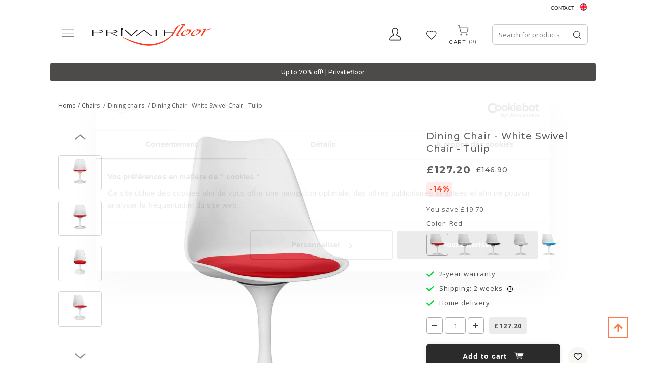

--- FILE ---
content_type: text/html; charset=UTF-8
request_url: https://uk.privatefloor.com/catalog/buy-chairs-dining-chairs/white-tulipan-chair-with-cushion-1955/
body_size: 24765
content:
<!DOCTYPE html>
<html lang="en">
<head>
    <style>
        .captchaCssModal{
            height: 100px;
            weight: 100px !important;
        }
        .captchaCss{
            height: 10px;
        }
        .emailNew {
            float: left;
            height: 40px;
            width: 60%;
            margin-top: 0;
            padding-left: 10px;
            border: 0;
        }
        .buttonNew {
            border: 0;
            float: left;
            height: 40px;
            width: 40%;
            padding: 4px 3px;
            background-color: #ff3a00;
            border-radius: 0 !important;
            color: #fff;
            text-align: center;
            cursor: pointer;
        }
        .grecaptcha-badge {
            visibility: hidden;
        }
    </style>
    
            <style>.async-hide { opacity: 0 !important} </style>
    <!-- Google Tag Manager -->
    <script type="ae12a618e66ca5444e9dc513-text/javascript">(function(w,d,s,l,i){w[l]=w[l]||[];w[l].push({'gtm.start':
                new Date().getTime(),event:'gtm.js'});var f=d.getElementsByTagName(s)[0],
                j=d.createElement(s),dl=l!='dataLayer'?'&l='+l:'';j.async=true;j.src=
                'https://www.googletagmanager.com/gtm.js?id='+i+dl;f.parentNode.insertBefore(j,f);
        })(window,document,'script','dataLayer','GTM-PLFQ9MM');</script>
    <!-- End Google Tag Manager -->
    
<script type="ae12a618e66ca5444e9dc513-text/javascript">
    /* On every page*/
    window.dataLayer = window.dataLayer || [];

    let isProductPage = !!true;


    //GA4 view product
        // dataLayer.push({ ecommerce: null });
    dataLayer.push({
        event: "view_item",
        ecommerce: {
            currency: "GBP",
            value: 127.20,
            items: [
                {
                    item_id: "59156",
                    item_name: "White Tulipan chair with cushion",
                    price: 127.20,
                    item_brand: "privatefloor",
                    quantity: 1,
                    item_variant: "Red",
                    item_category: "Chairs/Dining chairs",
                }
            ]
        }
    });
    
    dataLayer.push({
        "page" : {"country" : "en"},
            "product": {
            "ecomm_prodid": isProductPage ? ["59156"] : [59156],
            "ecomm_pagetype": "product",
            "ecomm_category": "Chairs/Dining chairs",
                                            "ecomm_totalvalue": 127.20
                    },
            "user" : {
            "visitorId": "",
            "visitorType": "visitor"
        }
    });

</script>
    <script type="ae12a618e66ca5444e9dc513-text/javascript">
    if(typeof gtag != 'function'){
        function gtag(){dataLayer.push(arguments);}
    }

    </script>










    <meta charset="UTF-8" />
    <meta http-equiv="X-UA-COMPATIBLE" content="IE=edge">
    <meta name="viewport" content="width=device-width, initial-scale=1">
                <title>Dining Chair - White Swivel Chair - Tulip | Privatefloor</title>

                                
    
            			<meta name="description" content="Dining Chair - White Swivel Chair - Tulip Red 59156 - £ coast prices certified by a notary &amp;#128666; fast delivery &amp;#128522; online chat ✓ satesfaction guaranteed">
	        	<meta name="description" content="&lt;p&gt;We present you the mythical Tulipan chair in a cheaper version but with the same high quality as always. This swivel chair is made with a PP seat and a solid steel leg painted in white. The cushion" />
			<link rel="canonical" href="https://uk.privatefloor.com/catalog/buy-chairs-dining-chairs/white-tulipan-chair-with-cushion-1955/" />
	        <link rel="icon" type="image/x-icon" href="/favicon.ico" />
        <link rel="stylesheet" href="/assets/css/fonts_googleapis_desktop.css">

    	<!-- TrustBox script -->
	<script type="ae12a618e66ca5444e9dc513-text/javascript" src="//widget.trustpilot.com/bootstrap/v5/tp.widget.bootstrap.min.js" async></script>
	<!-- End TrustBox script -->

    			<link rel="stylesheet" href="/css/a1e11d9.css?24"/>
	
			<link rel="stylesheet" href="/css/afcada0.css?2026-01-21v1.097" />
	
    <style>
        .ui-tabs-vertical { width: 100% }
        .ui-tabs-vertical .ui-tabs-nav { padding: .2em .1em .2em .2em; float: left; width: 30%; }
        .ui-tabs-vertical .ui-tabs-nav li { clear: left; width: 100%; border-bottom-width: 1px !important; border-right-width: 0 !important; margin: 0 -1px .2em 0; }
        .ui-tabs-vertical .ui-tabs-nav li a { display:block; }
        .ui-tabs-vertical .ui-tabs-nav li.ui-tabs-active { padding-bottom: 0; padding-right: .1em; border-right-width: 1px; }
        .ui-tabs-vertical .ui-tabs-panel { padding: 0 1.4em !important; float: right; width: 70%;}
        .ui-tabs-vertical .ui-tabs-panel p{
            font-size: 12px;
        }

        #tabs-cookies{
            border: none;
        }

        #tabs-cookies li{
            font-size: 13px;
            font-weight: 600;
            white-space: normal;
        }

        .cookie-details-buttons{
            margin-top: 30px;
        }

        .cookie-details-buttons .btn{
            font-size: 16px;
            font-weight: 500;
        }

        #agreed-all-cookies{
            float: right;
        }

        #tabs-2-cookies span{
            display: inline;
            float: right;
            color: green;
        }

        /* The switch - the box around the slider */
        .switch-checkbox {
            position: relative;
            display: inline-block;
            width: 40px;
            height: 24px;
            float: right;
        }

        /* Hide default HTML checkbox */
        .switch-checkbox input {
            opacity: 0;
            width: 0;
            height: 0;
        }

        /* The slider */
        .switch-checkbox .slider {
            position: absolute;
            cursor: pointer;
            top: 0;
            left: 0;
            right: 0;
            bottom: 0;
            background-color: #ccc;
            -webkit-transition: .4s;
            transition: .4s;
        }

        .switch-checkbox .slider:before {
            position: absolute;
            content: "";
            height: 16px;
            width: 16px;
            left: 4px;
            bottom: 4px;
            background-color: white;
            -webkit-transition: .4s;
            transition: .4s;
        }

        .switch-checkbox input:checked + .slider {
            background-color: #2196F3;
        }

        .switch-checkbox input:focus + .slider {
            box-shadow: 0 0 1px #2196F3;
        }

        .switch-checkbox input:checked + .slider:before {
            -webkit-transform: translateX(16px);
            -ms-transform: translateX(16px);
            transform: translateX(16px);
        }

        /* Rounded sliders */
        .switch-checkbox .slider.round {
            border-radius: 34px;
        }

        .switch-checkbox .slider.round:before {
            border-radius: 50%;
        }

    </style>
    
                                            
            
                                        
                            <link rel="alternate" hreflang="es" href="https://es.privatefloor.com/catalogo/comprar-sillas-sillas-de-comedor/silla-tulipan-blanca-con-cojin-1955/"/>
                            
                                            
            
                                        
                            <link rel="alternate" hreflang="fr" href="https://www.privatefloor.com/catalog/acheter-chaises-chaises-de-salle-a-manger/chaise-tulipan-blanche-avec-coussin-1955/"/>
                            
                                            
            
                                        
                            <link rel="alternate" hreflang="de" href="https://de.privatefloor.com/catalog/kaufen-stuhle-esszimmerstuhle/weisser-tulipan-stuhl-mit-kissen-1955/"/>
                            
                                            
            
                                        
                            <link rel="alternate" hreflang="it" href="https://it.privatefloor.com/catalog/acquistare-sedie-sedie-sala-da-pranzo/sedia-tulipan-bianca-con-cuscino-1955/"/>
                            
                                            
            
                                        
                            <link rel="alternate" hreflang="nl" href="https://nl.privatefloor.com/catalog/buy-stoelen-eetkamerstoelen/eetkamerstoel-witte-draaistoel-tulip-1955/"/>
                            
                                            
            
                                        
                            <link rel="alternate" hreflang="pl" href="https://pl.privatefloor.com/catalog/buy-krzesla-krzesla-jadalniane/krzeso-do-jadalni-biae-krzeso-obrotowe-tulipan-1955/"/>
                            
                                            
            
                                        
                            <link rel="alternate" hreflang="pt" href="https://pt.privatefloor.com/catalog/buy-Cadeiras-de-sala-de-jantar/cadeira-tulipan-branca-com-almofada-1955/"/>
                            
                                            
                                        
                                        
                            <link rel="alternate" hreflang="en" href="https://en.privatefloor.com/catalog/buy-chairs-dining-chairs/white-tulipan-chair-with-cushion--1955/"/>
                            
                    <link rel="alternate" hreflang="en-gb" href="https://uk.privatefloor.com/catalog/buy-chairs-dining-chairs/white-tulipan-chair-with-cushion-1955/"/>
                <script type="ae12a618e66ca5444e9dc513-text/javascript">history.scrollRestoration = "manual"</script>
        <meta name="p:domain_verify" content="415fb3f09307c36c8dcc3d6ed4b1b521"/>
        <meta name="google-site-verification" content="d5R0ymcrT_qvYzGRasBWqBQp336dB9sBIXopTgqXMJo" />
    <meta name="facebook-domain-verification" content="16lcohvvllr42oc33re7of8w4rur92" />
</head>
<body class="body-en" data-locale="en">
<!-- Google Tag Manager (noscript) -->
<noscript><iframe src="https://www.googletagmanager.com/ns.html?id=GTM-PLFQ9MM"
                  height="0" width="0" style="display:none;visibility:hidden"></iframe></noscript>
<!-- End Google Tag Manager (noscript) -->
<!-- Klarna On-site messages -->
<!-- End Klarna On-site messages -->



<div class=" vue_component">
    <div class="container">
        <div class="header__top lang-container">
            <div class="contact">
                <a href="/contact/">Contact</a>

            </div>
            <div class="flag">
                <div class="lang-switcher">
                    <a>
                        <span class="sprite__flags homepage__United Kingdom"></span>
                        <span class="lang__name">EN</span>
                    </a>

                </div>
                <div class="langs">
                    <ul>
                        
                                
                                
                                    <li>
                                        <a class="sprite__flags homepage__España" href="//es.privatefloor.com/catalogo/comprar-sillas-sillas-de-comedor/silla-tulipan-blanca-con-cojin-1955/"></a>
                                        <a href="//es.privatefloor.com/catalogo/comprar-sillas-sillas-de-comedor/silla-tulipan-blanca-con-cojin-1955/">España  </a>
                                    </li>
                        
                                
                                
                                    <li>
                                        <a class="sprite__flags homepage__France" href="//www.privatefloor.com/catalog/acheter-chaises-chaises-de-salle-a-manger/chaise-tulipan-blanche-avec-coussin-1955/"></a>
                                        <a href="//www.privatefloor.com/catalog/acheter-chaises-chaises-de-salle-a-manger/chaise-tulipan-blanche-avec-coussin-1955/">France  </a>
                                    </li>
                        
                                
                                
                                    <li>
                                        <a class="sprite__flags homepage__Germany" href="//de.privatefloor.com/catalog/kaufen-stuhle-esszimmerstuhle/weisser-tulipan-stuhl-mit-kissen-1955/"></a>
                                        <a href="//de.privatefloor.com/catalog/kaufen-stuhle-esszimmerstuhle/weisser-tulipan-stuhl-mit-kissen-1955/">Germany  </a>
                                    </li>
                        
                                
                                
                                    <li>
                                        <a class="sprite__flags homepage__Italy" href="//it.privatefloor.com/catalog/acquistare-sedie-sedie-sala-da-pranzo/sedia-tulipan-bianca-con-cuscino-1955/"></a>
                                        <a href="//it.privatefloor.com/catalog/acquistare-sedie-sedie-sala-da-pranzo/sedia-tulipan-bianca-con-cuscino-1955/">Italy  </a>
                                    </li>
                        
                                
                                
                                    <li>
                                        <a class="sprite__flags homepage__Netherlands" href="//nl.privatefloor.com/catalog/buy-stoelen-eetkamerstoelen/eetkamerstoel-witte-draaistoel-tulip-1955/"></a>
                                        <a href="//nl.privatefloor.com/catalog/buy-stoelen-eetkamerstoelen/eetkamerstoel-witte-draaistoel-tulip-1955/">Netherlands  </a>
                                    </li>
                        
                                
                                
                                    <li>
                                        <a class="sprite__flags homepage__Poland" href="//pl.privatefloor.com/catalog/buy-krzesla-krzesla-jadalniane/krzeso-do-jadalni-biae-krzeso-obrotowe-tulipan-1955/"></a>
                                        <a href="//pl.privatefloor.com/catalog/buy-krzesla-krzesla-jadalniane/krzeso-do-jadalni-biae-krzeso-obrotowe-tulipan-1955/">Poland  </a>
                                    </li>
                        
                                
                                
                                    <li>
                                        <a class="sprite__flags homepage__Portugal" href="//pt.privatefloor.com/catalog/buy-Cadeiras-de-sala-de-jantar/cadeira-tulipan-branca-com-almofada-1955/"></a>
                                        <a href="//pt.privatefloor.com/catalog/buy-Cadeiras-de-sala-de-jantar/cadeira-tulipan-branca-com-almofada-1955/">Portugal  </a>
                                    </li>
                        
                                
                                                                                                    
                                    <li>
                                        <a class="sprite__flags homepage__Europe" href="//en.privatefloor.com/catalog/buy-chairs-dining-chairs/white-tulipan-chair-with-cushion--1955/"></a>
                                        <a href="//en.privatefloor.com/catalog/buy-chairs-dining-chairs/white-tulipan-chair-with-cushion--1955/">Europe  (english) </a>
                                    </li>
                        
                    </ul>
                </div>
            </div>
        </div>
        <div class="row flex-row header-container">
            <button class="start_button">
                <img width="26" height="19" src="/assets/images/new-burger-menu.svg">
            </button>
            <div class="topbar topbar-first">
                <div class="contact__item">
                    <button type="button" class="contact-icon">
                        <svg xmlns="http://www.w3.org/2000/svg" xmlns:xlink="http://www.w3.org/1999/xlink" width="24" height="26" viewBox="0 0 24 26">
                        <defs>
                          <clipPath id="clip-path">
                            <rect width="24" height="26" fill="none"/>
                          </clipPath>
                        </defs>
                        <g id="Profile" clip-path="url(#clip-path)">
                          <path id="Profile-2" data-name="Profile" d="M21.851,18.215a14.965,14.965,0,0,0-3.686-2.387,19.7,19.7,0,0,1-2.831-1.7A11.177,11.177,0,0,0,17.8,7.684a10.83,10.83,0,0,0-.72-4.648C16.429,1.65,14.979,0,11.757,0S7.084,1.65,6.436,3.035a10.818,10.818,0,0,0-.721,4.648A11.169,11.169,0,0,0,8.18,14.124a19.6,19.6,0,0,1-2.832,1.7,14.975,14.975,0,0,0-3.686,2.387C.124,19.873.008,22.654,0,23.2A2.2,2.2,0,0,0,.563,24.71a1.893,1.893,0,0,0,1.4.63H21.553a1.893,1.893,0,0,0,1.4-.63,2.207,2.207,0,0,0,.563-1.515C23.5,22.655,23.388,19.873,21.851,18.215ZM21.9,23.6a.473.473,0,0,1-.35.158H1.959A.473.473,0,0,1,1.61,23.6a.557.557,0,0,1-.141-.378A6.667,6.667,0,0,1,2.7,19.335a14.755,14.755,0,0,1,3.3-2.091,15.9,15.9,0,0,0,3.184-1.97l.992-1.011-.861-1.14A9.552,9.552,0,0,1,7.184,7.684a9.372,9.372,0,0,1,.563-3.935c.674-1.437,2.022-2.165,4.01-2.165s3.336.729,4.009,2.165a9.378,9.378,0,0,1,.563,3.935,9.546,9.546,0,0,1-2.136,5.441l-.861,1.141.992,1.01a15.933,15.933,0,0,0,3.184,1.97,14.69,14.69,0,0,1,3.3,2.091,6.491,6.491,0,0,1,1.232,3.884A.55.55,0,0,1,21.9,23.6Z" transform="translate(0.112 0.112)"  stroke-width="0.3"/>
                        </g>
                      </svg>
                    </button>
                    <div class="flex-row contact__hidden">
                        <div class="block">
                            <div class="access">
                                
<div id="authorized-user-menu" style="display: none">
    <a href="#" class="loginbtn user-data_name" id="loginbtn">__user_firstName__</a>

    <div class="loginpopup logged">
        <div class="border_top_login"></div>
        <a class="user-data_isAdmin" href="#" data-href-route="admin_homepage" style="display: none;">Administration</a>
        <a href="/account/"> My Account</a>
        <a href="/logout">Logout</a>
    </div>
</div>
<div id="guest-user-menu" style="display: none">
    <a href="#" class="loginbtn" id="loginbtn"> Access</a>
    <div class="loginpopup login">
                            <form id="user-logging-form" class="" action="/login_check" method="POST">
                <input type="hidden" name="_csrf_token" value="__csrf_token__">
                <input type="hidden" name="_target_path" value="" />
                <label for="username">Email address:</label>
                <input type="text" id="username" name="_username" value="" required="required" placeholder="enter mail">
                <input type="password" id="password" name="_password" value="" required="required" placeholder="enter password">
                <button type="submit" name="_submit" class="cta btn-color-primary" id="login" value="">Ok</button>

                <a class="password-forgotten" href="/resetting/">Password forgotten?</a>
            </form>
            <!-- <hr class="hline-separator"> -->
            <div class="register text-right flex-row">
                <span class="text">You don&#039;t have an account yet?</span>
                <a class="cta btn-color-primary register_button" href="/register/">Sign up</a>
            </div>
            </div>
</div>                            </div>
                        </div>
                    </div>
                </div>
                <div class="wishlist-header">
                    <a class="wishlist-header__button" :class="{ 'active': quantity_wishlist > 0 }" href="/wishlist/">
                        <span class="wishlist-header__icon-wrapper">
                            <span class="wishlist-header__icon wishlist-header__icon--active">
                                <svg xmlns="http://www.w3.org/2000/svg" width="22" height="18" viewBox="0 0 22 18" fill="none">                                  
                                     <image xlink:href="[data-uri]" x="0" y="0" width="22" height="18"/>
                                </svg>
                            </span>
                            <span class="wishlist-header__icon wishlist-header__icon--empty">
                                <svg xmlns="http://www.w3.org/2000/svg" xmlns:xlink="http://www.w3.org/1999/xlink" width="22" height="18" viewBox="0 0 22 18">
                                     <image xlink:href="[data-uri]" x="0" y="0" width="22" height="18"/>
                                </svg>
                            </span>
                        </span>
                        <span class="wishlist-header__text">Wishlist</span>
                        <span id="count_wishlist" class="wishlist-header__count" v-html="quantity_wishlist"></span>
                    </a>
                </div>
            </div>
            <div class="logo">
                <a href="/">
                    <img loading="lazy" src="/assets/img/logos/privatefloor-logo-2x.svg" alt="#"
                                                                                   width="235" height="44">
                </a>
            </div>
            <div class="search text-right topbar">
                <div id="searchbox"></div>
                <div class="cart basket">
                    <div class="cartbtn" data-href="/cart/updateitemcount/">
                        <a href="/cart/">
                            <span class="cart__img">
                                <svg xmlns="http://www.w3.org/2000/svg" xmlns:xlink="http://www.w3.org/1999/xlink" width="27" height="27" viewBox="0 0 27 27">
                                    <image xlink:href="[data-uri]" x="0" y="0" width="27" height="27"/>
                                 </svg>
                            </span>
                           <div>
                               <span class="text_cart">Cart</span>
                               <span id="count_product_in_cart" v-html="quantity_cart"></span>
                           </div>
                        </a>
                    </div>
                </div>
            </div>
        </div>
    </div>

    <div class="row-menu nav-menu container">
        <div class="menubar hidden-xs hidden-sm">
    <ul id="mainmenu">
        <li id="tops">
            <a hreflang="en" href="/catalog/buy-bestsellers/">
                Bestsellers
            </a>
        </li>
                                <li id="menu-1" data-sm-id="1" class="menu-element">
                <a hreflang="en" href="/catalog/buy-chairs/">
                                            Chairs
                                    </a>
                                                                                                                                                                                                                                                                                                                                                                                                                                                                                                                                                                                                                                                                                                                                                                                                                                                                                                                                                                                                                                                        
                <div class="row menutabpanel" id="submenu-1">
                    <div class="title col-xs-12 col-sm-5"><span class="title_cat">SHOP BY TYPE</span></div>

                                            <div class="title col-xs-12 col-sm-5" style="border-right: 0px;"><span class="title_cat">SHOP BY STYLE</span></div>
                    
                    <div class="clearfix"></div>
                    <div class="col-xs-12 col-sm-5 padding_right_none">
                        <ul class="menu-list">
                                                                                                <li>
                                        <a hreflang="en" href="/catalog/buy-chairs-dining-chairs/">Dining chairs</a>
                                    </li>
                                                                                                                                <li>
                                        <a hreflang="en" href="/catalog/buy-chairs-office-chairs/">Office chairs</a>
                                    </li>
                                                                                                                                <li>
                                        <a hreflang="en" href="/catalog/buy-chairs-outdoor-chairs/">Outdoor chairs</a>
                                    </li>
                                                                                                                                <li>
                                        <a hreflang="en" href="/catalog/buy-poufs/">Poufs</a>
                                    </li>
                                                                                                                                <li>
                                        <a hreflang="en" href="/catalog/buy-chairs-kids-chairs/">Kids chairs</a>
                                    </li>
                                                                                                                                                                                                                                                                                                                                                                                                                                                                                                                                                                    <li>
                                        <a hreflang="en" href="/catalog/buy-chairs-stools/">Stools</a>
                                    </li>
                                                                                                                                <li>
                                        <a hreflang="en" href="/catalog/buy-chairs-benches/">Benches</a>
                                    </li>
                                                                                    </ul>
                        <br>
                        <a class="view-all-menu-link" hreflang="en" href="/catalog/buy-chairs/">View All</a>
                    </div>
                                            <div class="col-xs-12 col-sm-5 padding_right_none">
                            <ul class="menu-list" style="border-right: 0px;">
                                                                                                                                                                                                                                                                                                                                                                                                                                                                <li>
                                            <a hreflang="en" href="/catalog/buy-rattan-chairs/">Rattan Chairs</a>
                                        </li>
                                                                                                                                                <li>
                                            <a hreflang="en" href="/catalog/buy-velvet-chairs/">Velvet Chairs</a>
                                        </li>
                                                                                                                                                <li>
                                            <a hreflang="en" href="/catalog/buy-transparent-chairs/">Transparent Chairs</a>
                                        </li>
                                                                                                                                                <li>
                                            <a hreflang="en" href="/catalog/buy-industrial-chairs/">Industrial Chairs</a>
                                        </li>
                                                                                                                                                <li>
                                            <a hreflang="en" href="/catalog/buy-caning-chairs/">Caning Chairs</a>
                                        </li>
                                                                                                                                                <li>
                                            <a hreflang="en" href="/catalog/buy-patchwork-chairs/">Patchwork Chairs</a>
                                        </li>
                                                                                                                                                <li>
                                            <a hreflang="en" href="/catalog/buy-boucle-seats/">Boucle Seats</a>
                                        </li>
                                                                                                                                                                                                                                        </ul>
                        </div>
                                                        </div>
                            </li>
                                <li id="menu-10" data-sm-id="10" class="menu-element">
                <a hreflang="en" href="/catalog/buy-armchairs-sofas/">
                                            Armchairs / Sofas
                                    </a>
                                                                                                                            
                <div class="row menutabpanel" id="submenu-10">
                    <div class="title col-xs-12 col-sm-5"><span class="title_cat">SHOP BY TYPE</span></div>

                    
                    <div class="clearfix"></div>
                    <div class="col-xs-12 col-sm-5 padding_right_none">
                        <ul class="menu-list">
                                                                                                <li>
                                        <a hreflang="en" href="/catalog/buy-armchairs-sofas-armchairs/">Armchairs</a>
                                    </li>
                                                                                                                                <li>
                                        <a hreflang="en" href="/catalog/buy-armchairs-sofas-sofas/">sofas</a>
                                    </li>
                                                                                    </ul>
                        <br>
                        <a class="view-all-menu-link" hreflang="en" href="/catalog/buy-armchairs-sofas/">View All</a>
                    </div>
                                                                <div class="col-sm-6 hidden-xs pull-right submenu__img">
                                                            <img loading="lazy" class="lazy" data-src="https://uk.privatefloor.com/media/cache/my_thumb_quality_100/images/categories/10_banner_EN.jpeg.light.webp" alt="">
                                                    </div>
                                    </div>
                            </li>
                                <li id="menu-18" data-sm-id="18" class="menu-element">
                <a hreflang="en" href="/catalog/buy-tables/">
                                            Tables
                                    </a>
                                                                                                                                                                                                                                                                                                                                                        
                <div class="row menutabpanel" id="submenu-18">
                    <div class="title col-xs-12 col-sm-5"><span class="title_cat">SHOP BY TYPE</span></div>

                    
                    <div class="clearfix"></div>
                    <div class="col-xs-12 col-sm-5 padding_right_none">
                        <ul class="menu-list">
                                                                                                <li>
                                        <a hreflang="en" href="/catalog/buy-tables-dining-tables/">Dining tables</a>
                                    </li>
                                                                                                                                <li>
                                        <a hreflang="en" href="/catalog/buy-tables-coffee-tables/">Coffee tables</a>
                                    </li>
                                                                                                                                <li>
                                        <a hreflang="en" href="/catalog/buy-tables-side-tables/">Side tables</a>
                                    </li>
                                                                                                                                <li>
                                        <a hreflang="en" href="/catalog/buy-tables-desks/">Desks</a>
                                    </li>
                                                                                                                                <li>
                                        <a hreflang="en" href="/catalog/buy-tables-bedside-tables/">Bedside tables</a>
                                    </li>
                                                                                                                                <li>
                                        <a hreflang="en" href="/catalog/buy-tables-garden-tables/">Garden tables</a>
                                    </li>
                                                                                                                                <li>
                                        <a hreflang="en" href="/catalog/buy-kids-table/">Kids table</a>
                                    </li>
                                                                                    </ul>
                        <br>
                        <a class="view-all-menu-link" hreflang="en" href="/catalog/buy-tables/">View All</a>
                    </div>
                                                                <div class="col-sm-6 hidden-xs pull-right submenu__img">
                                                            <img loading="lazy" class="lazy" data-src="https://uk.privatefloor.com/media/cache/my_thumb_quality_100/images/categories/18_banner_EN.jpeg.light.webp" alt="">
                                                    </div>
                                    </div>
                            </li>
                                <li id="menu-22" data-sm-id="22" class="menu-element">
                <a hreflang="en" href="/catalog/buy-lighting/">
                                            Lighting
                                    </a>
                                                                                                                                                                                                                                                                                                                                                                                                    
                <div class="row menutabpanel" id="submenu-22">
                    <div class="title col-xs-12 col-sm-5"><span class="title_cat">SHOP BY TYPE</span></div>

                    
                    <div class="clearfix"></div>
                    <div class="col-xs-12 col-sm-5 padding_right_none">
                        <ul class="menu-list">
                                                                                                <li>
                                        <a hreflang="en" href="/catalog/buy-lighting-hanging-lamps/">Hanging lamps</a>
                                    </li>
                                                                                                                                <li>
                                        <a hreflang="en" href="/catalog/buy-lighting-wall-lamps/">Wall lamps</a>
                                    </li>
                                                                                                                                <li>
                                        <a hreflang="en" href="/catalog/buy-lighting-table-lamps/">Table lamps</a>
                                    </li>
                                                                                                                                <li>
                                        <a hreflang="en" href="/catalog/buy-lighting-ceiling-lamps/">Ceiling lamps</a>
                                    </li>
                                                                                                                                <li>
                                        <a hreflang="en" href="/catalog/buy-lighting-floor-lamps/">Floor lamps</a>
                                    </li>
                                                                                                                                <li>
                                        <a hreflang="en" href="/catalog/buy-hanging-lamp-cord/">Hanging lamp Cord</a>
                                    </li>
                                                                                                                                <li>
                                        <a hreflang="en" href="/catalog/buy-bulbs/">Bulbs</a>
                                    </li>
                                                                                                                                <li>
                                        <a hreflang="en" href="/catalog/buy-portable-lamp-charger/">Portable lamp charger</a>
                                    </li>
                                                                                    </ul>
                        <br>
                        <a class="view-all-menu-link" hreflang="en" href="/catalog/buy-lighting/">View All</a>
                    </div>
                                                                <div class="col-sm-6 hidden-xs pull-right submenu__img">
                                                            <img loading="lazy" class="lazy" data-src="https://uk.privatefloor.com/media/cache/my_thumb_quality_100/images/categories/22_banner_EN.jpeg.light.webp" alt="">
                                                    </div>
                                    </div>
                            </li>
                                <li id="menu-34" data-sm-id="34" class="menu-element">
                <a hreflang="en" href="/catalog/buy-storage/">
                                            Storage
                                    </a>
                                                                                                                                                                                                                                                                
                <div class="row menutabpanel" id="submenu-34">
                    <div class="title col-xs-12 col-sm-5"><span class="title_cat">SHOP BY TYPE</span></div>

                    
                    <div class="clearfix"></div>
                    <div class="col-xs-12 col-sm-5 padding_right_none">
                        <ul class="menu-list">
                                                                                                <li>
                                        <a hreflang="en" href="/catalog/buy-storage-tv-units/">TV units</a>
                                    </li>
                                                                                                                                <li>
                                        <a hreflang="en" href="/catalog/buy-storage-bookcases-and-shelves/">Bookcases and shelves</a>
                                    </li>
                                                                                                                                <li>
                                        <a hreflang="en" href="/catalog/buy-storage-sideboards/">Sideboards</a>
                                    </li>
                                                                                                                                <li>
                                        <a hreflang="en" href="/catalog/buy-storage-trunks/">Trunks</a>
                                    </li>
                                                                                                                                <li>
                                        <a hreflang="en" href="/catalog/buy-storage-wine-cellar/">Wine cellar </a>
                                    </li>
                                                                                    </ul>
                        <br>
                        <a class="view-all-menu-link" hreflang="en" href="/catalog/buy-storage/">View All</a>
                    </div>
                                                                <div class="col-sm-6 hidden-xs pull-right submenu__img">
                                                            <img loading="lazy" class="lazy" data-src="https://uk.privatefloor.com/media/cache/my_thumb_quality_100/images/categories/34_banner_EN.jpeg.light.webp" alt="">
                                                    </div>
                                    </div>
                            </li>
                                <li id="menu-45" data-sm-id="45" class="menu-element">
                <a hreflang="en" href="/catalog/buy-decor/">
                                            Decor
                                    </a>
                                                                                                                                                                                                                                                                                                                                                                                                    
                <div class="row menutabpanel" id="submenu-45">
                    <div class="title col-xs-12 col-sm-5"><span class="title_cat">SHOP BY TYPE</span></div>

                    
                    <div class="clearfix"></div>
                    <div class="col-xs-12 col-sm-5 padding_right_none">
                        <ul class="menu-list">
                                                                                                <li>
                                        <a hreflang="en" href="/catalog/buy-decor-flower-pot/">Flower Pot</a>
                                    </li>
                                                                                                                                <li>
                                        <a hreflang="en" href="/catalog/buy-basket/">Basket</a>
                                    </li>
                                                                                                                                <li>
                                        <a hreflang="en" href="/catalog/buy-decor-cushions/">Cushions</a>
                                    </li>
                                                                                                                                <li>
                                        <a hreflang="en" href="/catalog/buy-decor-poufs/">Poufs</a>
                                    </li>
                                                                                                                                <li>
                                        <a hreflang="en" href="/catalog/buy-wall-decoration/">Wall decoration</a>
                                    </li>
                                                                                                                                <li>
                                        <a hreflang="en" href="/catalog/buy-decor-design-sculptures/">Design sculptures</a>
                                    </li>
                                                                                                                                <li>
                                        <a hreflang="en" href="/catalog/buy-decor-mirrors/">Mirrors</a>
                                    </li>
                                                                                                                                <li>
                                        <a hreflang="en" href="/catalog/buy-decor-design-fireplaces/">Design fireplaces</a>
                                    </li>
                                                                                    </ul>
                        <br>
                        <a class="view-all-menu-link" hreflang="en" href="/catalog/buy-decor/">View All</a>
                    </div>
                                                                <div class="col-sm-6 hidden-xs pull-right submenu__img">
                                                            <img loading="lazy" class="lazy" data-src="https://uk.privatefloor.com/media/cache/my_thumb_quality_100/images/categories/45_banner_EN.jpeg.light.webp" alt="">
                                                    </div>
                                    </div>
                            </li>
                                <li id="menu-62" data-sm-id="62" class="menu-element">
                <a hreflang="en" href="/catalog/buy-garden/">
                                            Garden
                                    </a>
                                                                                                                                                                                                                    
                <div class="row menutabpanel" id="submenu-62">
                    <div class="title col-xs-12 col-sm-5"><span class="title_cat">SHOP BY TYPE</span></div>

                    
                    <div class="clearfix"></div>
                    <div class="col-xs-12 col-sm-5 padding_right_none">
                        <ul class="menu-list">
                                                                                                <li>
                                        <a hreflang="en" href="/catalog/buy-sun%20sail/">Sun Sail</a>
                                    </li>
                                                                                                                                <li>
                                        <a hreflang="en" href="/catalog/buy-hammock/">Hammock</a>
                                    </li>
                                                                                                                                <li>
                                        <a hreflang="en" href="/catalog/buy-garden-chairs/">Chairs</a>
                                    </li>
                                                                                                                                <li>
                                        <a hreflang="en" href="/catalog/buy-garden-tables/">Tables</a>
                                    </li>
                                                                                    </ul>
                        <br>
                        <a class="view-all-menu-link" hreflang="en" href="/catalog/buy-garden/">View All</a>
                    </div>
                                                                <div class="col-sm-6 hidden-xs pull-right submenu__img">
                                                            <img loading="lazy" class="lazy" data-src="https://uk.privatefloor.com/media/cache/my_thumb_quality_100/images/categories/62_banner_EN.jpeg.light.webp" alt="">
                                                    </div>
                                    </div>
                            </li>
                                <li id="menu-277" data-sm-id="277" class="menu-element">
                <a hreflang="en" href="/catalog/buy-beds/">
                                            Beds
                                    </a>
                                                                                
                <div class="row menutabpanel" id="submenu-277">
                    <div class="title col-xs-12 col-sm-5"><span class="title_cat">SHOP BY TYPE</span></div>

                    
                    <div class="clearfix"></div>
                    <div class="col-xs-12 col-sm-5 padding_right_none">
                        <ul class="menu-list">
                                                                                                <li>
                                        <a hreflang="en" href="/catalog/buy-bed/">Bed</a>
                                    </li>
                                                                                    </ul>
                        <br>
                        <a class="view-all-menu-link" hreflang="en" href="/catalog/buy-beds/">View All</a>
                    </div>
                                                                <div class="col-sm-6 hidden-xs pull-right submenu__img">
                                                    </div>
                                    </div>
                            </li>
                <li id="news"><a hreflang="en" href="/mfb/new-products/">New in</a></li>
        <li id="outlet"><a hreflang="en" href="/catalog/outlet/"><strong style="color:red">SALE</strong></a></li>
        <li><a hreflang="en" href="/mfb/instock/">In stock</a></li>
    </ul>
</div> <div class="menubar " id="mobilemenu">

    <ul class="mobilemenu">
        <li class="menu-header menu-top-line">
            <span id="close-menu">
                <svg class="o-icon  o-icon-close  c-nav__icon" width="20" height="20" viewBox="0 0 32 32"><path d="M27.9 5.8l-1.7-1.6L16 14.3 5.8 4.2 4.1 5.8 14.3 16 4.1 26.2l1.7 1.6L16 17.7l10.2 10.1 1.7-1.6L17.7 16z"></path>
                </svg>
            </span>  Menu
        </li>
        <li class="langs main-link" id="tops">
            <a href="#">
                                <span class="flag homepage__United Kingdom lazy-menu">
                </span> United Kingdom
            </a>
            <span class="slicknav_arrow"></span>
            <ul>
                
                
                    
                                        <li>
                        <a href="//es.privatefloor.com/catalogo/comprar-sillas-sillas-de-comedor/silla-tulipan-blanca-con-cojin-1955/">
                            <span class="flag homepage__España lazy-menu"></span>
                            España 
                        </a>
                    </li>
                
                    
                                        <li>
                        <a href="//www.privatefloor.com/catalog/acheter-chaises-chaises-de-salle-a-manger/chaise-tulipan-blanche-avec-coussin-1955/">
                            <span class="flag homepage__France lazy-menu"></span>
                            France 
                        </a>
                    </li>
                
                    
                                        <li>
                        <a href="//de.privatefloor.com/catalog/kaufen-stuhle-esszimmerstuhle/weisser-tulipan-stuhl-mit-kissen-1955/">
                            <span class="flag homepage__Germany lazy-menu"></span>
                            Germany 
                        </a>
                    </li>
                
                    
                                        <li>
                        <a href="//it.privatefloor.com/catalog/acquistare-sedie-sedie-sala-da-pranzo/sedia-tulipan-bianca-con-cuscino-1955/">
                            <span class="flag homepage__Italy lazy-menu"></span>
                            Italy 
                        </a>
                    </li>
                
                    
                                        <li>
                        <a href="//nl.privatefloor.com/catalog/buy-stoelen-eetkamerstoelen/eetkamerstoel-witte-draaistoel-tulip-1955/">
                            <span class="flag homepage__Netherlands lazy-menu"></span>
                            Netherlands 
                        </a>
                    </li>
                
                    
                                        <li>
                        <a href="//pl.privatefloor.com/catalog/buy-krzesla-krzesla-jadalniane/krzeso-do-jadalni-biae-krzeso-obrotowe-tulipan-1955/">
                            <span class="flag homepage__Poland lazy-menu"></span>
                            Poland 
                        </a>
                    </li>
                
                    
                                        <li>
                        <a href="//pt.privatefloor.com/catalog/buy-Cadeiras-de-sala-de-jantar/cadeira-tulipan-branca-com-almofada-1955/">
                            <span class="flag homepage__Portugal lazy-menu"></span>
                            Portugal 
                        </a>
                    </li>
                
                    
                                                                                    <li>
                        <a href="//en.privatefloor.com/catalog/buy-chairs-dining-chairs/white-tulipan-chair-with-cushion--1955/">
                            <span class="flag homepage__Europe lazy-menu"></span>
                            Europe  (english)
                        </a>
                    </li>
                            </ul>
        </li>
        <li
                    >
            <a hreflang="en" href="/catalog/buy-bestsellers/">
                Bestsellers
            </a>
        </li>

                    
                        <li class="
                main-link
                                            ">
                <a hreflang="en" href="/catalog/buy-chairs/">
                                            Chairs
                                    </a>
                                                                                                                                                                                                                                                                                                                                                                                                                                                                                                                                                                                                                                                                                                                                                                                                                                                                                                                                                                                                                                                                            <span class="slicknav_arrow">►</span>
                                    <ul>
                                                            <li class="divider" style="margin: 10px 1px;"></li>

                                            <span class="title_cat"  style="font-weight: 700;">Shop by type</span>
                        <li class="divider" style="margin: 10px 1px;"></li>
                    
                                                                                                    <li
                                                            ><a hreflang="en" href="/catalog/buy-chairs-dining-chairs/">Dining chairs</a></li>
                                                                                                                            <li
                                                            ><a hreflang="en" href="/catalog/buy-chairs-office-chairs/">Office chairs</a></li>
                                                                                                                            <li
                                                            ><a hreflang="en" href="/catalog/buy-chairs-outdoor-chairs/">Outdoor chairs</a></li>
                                                                                                                            <li
                                                            ><a hreflang="en" href="/catalog/buy-poufs/">Poufs</a></li>
                                                                                                                            <li
                                                            ><a hreflang="en" href="/catalog/buy-chairs-kids-chairs/">Kids chairs</a></li>
                                                                                                                                                                                                                                                                                                                                                                                                                                                <li
                                                            ><a hreflang="en" href="/catalog/buy-chairs-stools/">Stools</a></li>
                                                                                                                            <li
                                                            ><a hreflang="en" href="/catalog/buy-chairs-benches/">Benches</a></li>
                                            
                                            <li><a class="view-all-menu-link-mobile" hreflang="en" href="/catalog/buy-chairs/">View All</a></li>
                    
                                            <li class="divider" style="margin: 10px 1px;"></li>
                        <span class="title_cat" style="font-weight: 700;">Shop by style</span>
                        <li class="divider" style="margin: 10px 1px;"></li>
                    
                                                                                                                                                                                                                                                                                                                                <li
                                                                ><a hreflang="en" href="/catalog/buy-rattan-chairs/">Rattan Chairs</a></li>
                                                                                                                            <li
                                                                ><a hreflang="en" href="/catalog/buy-velvet-chairs/">Velvet Chairs</a></li>
                                                                                                                            <li
                                                                ><a hreflang="en" href="/catalog/buy-transparent-chairs/">Transparent Chairs</a></li>
                                                                                                                            <li
                                                                ><a hreflang="en" href="/catalog/buy-industrial-chairs/">Industrial Chairs</a></li>
                                                                                                                            <li
                                                                ><a hreflang="en" href="/catalog/buy-caning-chairs/">Caning Chairs</a></li>
                                                                                                                            <li
                                                                ><a hreflang="en" href="/catalog/buy-patchwork-chairs/">Patchwork Chairs</a></li>
                                                                                                                            <li
                                                                ><a hreflang="en" href="/catalog/buy-boucle-seats/">Boucle Seats</a></li>
                                                                                                                                    
                    <li><a class="view-all-menu-link-mobile" hreflang="en" href="/catalog/buy-chairs/">View All</a></li>

                    <li class="divider" style="margin: 10px 1px;"></li>
                </ul>
                            </li>
                    
                        <li class="
                main-link
                                            ">
                <a hreflang="en" href="/catalog/buy-armchairs-sofas/">
                                            Armchairs / Sofas
                                    </a>
                                                                                                                                                <span class="slicknav_arrow">►</span>
                                    <ul>
                                                            <li class="divider" style="margin: 10px 1px;"></li>

                    
                                                                                                    <li
                                                            ><a hreflang="en" href="/catalog/buy-armchairs-sofas-armchairs/">Armchairs</a></li>
                                                                                                                            <li
                                                            ><a hreflang="en" href="/catalog/buy-armchairs-sofas-sofas/">sofas</a></li>
                                            
                    
                    
                                                                                                            
                    <li><a class="view-all-menu-link-mobile" hreflang="en" href="/catalog/buy-armchairs-sofas/">View All</a></li>

                    <li class="divider" style="margin: 10px 1px;"></li>
                </ul>
                            </li>
                    
                        <li class="
                main-link
                                            ">
                <a hreflang="en" href="/catalog/buy-tables/">
                                            Tables
                                    </a>
                                                                                                                                                                                                                                                                                                                                                                            <span class="slicknav_arrow">►</span>
                                    <ul>
                                                            <li class="divider" style="margin: 10px 1px;"></li>

                    
                                                                                                    <li
                                                            ><a hreflang="en" href="/catalog/buy-tables-dining-tables/">Dining tables</a></li>
                                                                                                                            <li
                                                            ><a hreflang="en" href="/catalog/buy-tables-coffee-tables/">Coffee tables</a></li>
                                                                                                                            <li
                                                            ><a hreflang="en" href="/catalog/buy-tables-side-tables/">Side tables</a></li>
                                                                                                                            <li
                                                            ><a hreflang="en" href="/catalog/buy-tables-desks/">Desks</a></li>
                                                                                                                            <li
                                                            ><a hreflang="en" href="/catalog/buy-tables-bedside-tables/">Bedside tables</a></li>
                                                                                                                            <li
                                                            ><a hreflang="en" href="/catalog/buy-tables-garden-tables/">Garden tables</a></li>
                                                                                                                            <li
                                                            ><a hreflang="en" href="/catalog/buy-kids-table/">Kids table</a></li>
                                            
                    
                    
                                                                                                                                                                                                                                                                                                                                        
                    <li><a class="view-all-menu-link-mobile" hreflang="en" href="/catalog/buy-tables/">View All</a></li>

                    <li class="divider" style="margin: 10px 1px;"></li>
                </ul>
                            </li>
                    
                        <li class="
                main-link
                                            ">
                <a hreflang="en" href="/catalog/buy-lighting/">
                                            Lighting
                                    </a>
                                                                                                                                                                                                                                                                                                                                                                                                                        <span class="slicknav_arrow">►</span>
                                    <ul>
                                                            <li class="divider" style="margin: 10px 1px;"></li>

                    
                                                                                                    <li
                                                            ><a hreflang="en" href="/catalog/buy-lighting-hanging-lamps/">Hanging lamps</a></li>
                                                                                                                            <li
                                                            ><a hreflang="en" href="/catalog/buy-lighting-wall-lamps/">Wall lamps</a></li>
                                                                                                                            <li
                                                            ><a hreflang="en" href="/catalog/buy-lighting-table-lamps/">Table lamps</a></li>
                                                                                                                            <li
                                                            ><a hreflang="en" href="/catalog/buy-lighting-ceiling-lamps/">Ceiling lamps</a></li>
                                                                                                                            <li
                                                            ><a hreflang="en" href="/catalog/buy-lighting-floor-lamps/">Floor lamps</a></li>
                                                                                                                            <li
                                                            ><a hreflang="en" href="/catalog/buy-hanging-lamp-cord/">Hanging lamp Cord</a></li>
                                                                                                                            <li
                                                            ><a hreflang="en" href="/catalog/buy-bulbs/">Bulbs</a></li>
                                                                                                                            <li
                                                            ><a hreflang="en" href="/catalog/buy-portable-lamp-charger/">Portable lamp charger</a></li>
                                            
                    
                    
                                                                                                                                                                                                                                                                                                                                                                                    
                    <li><a class="view-all-menu-link-mobile" hreflang="en" href="/catalog/buy-lighting/">View All</a></li>

                    <li class="divider" style="margin: 10px 1px;"></li>
                </ul>
                            </li>
                    
                        <li class="
                main-link
                                            ">
                <a hreflang="en" href="/catalog/buy-storage/">
                                            Storage
                                    </a>
                                                                                                                                                                                                                                                                                    <span class="slicknav_arrow">►</span>
                                    <ul>
                                                            <li class="divider" style="margin: 10px 1px;"></li>

                    
                                                                                                    <li
                                                            ><a hreflang="en" href="/catalog/buy-storage-tv-units/">TV units</a></li>
                                                                                                                            <li
                                                            ><a hreflang="en" href="/catalog/buy-storage-bookcases-and-shelves/">Bookcases and shelves</a></li>
                                                                                                                            <li
                                                            ><a hreflang="en" href="/catalog/buy-storage-sideboards/">Sideboards</a></li>
                                                                                                                            <li
                                                            ><a hreflang="en" href="/catalog/buy-storage-trunks/">Trunks</a></li>
                                                                                                                            <li
                                                            ><a hreflang="en" href="/catalog/buy-storage-wine-cellar/">Wine cellar </a></li>
                                            
                    
                    
                                                                                                                                                                                                                                                
                    <li><a class="view-all-menu-link-mobile" hreflang="en" href="/catalog/buy-storage/">View All</a></li>

                    <li class="divider" style="margin: 10px 1px;"></li>
                </ul>
                            </li>
                    
                        <li class="
                main-link
                                            ">
                <a hreflang="en" href="/catalog/buy-decor/">
                                            Decor
                                    </a>
                                                                                                                                                                                                                                                                                                                                                                                                                        <span class="slicknav_arrow">►</span>
                                    <ul>
                                                            <li class="divider" style="margin: 10px 1px;"></li>

                    
                                                                                                    <li
                                                            ><a hreflang="en" href="/catalog/buy-decor-flower-pot/">Flower Pot</a></li>
                                                                                                                            <li
                                                            ><a hreflang="en" href="/catalog/buy-basket/">Basket</a></li>
                                                                                                                            <li
                                                            ><a hreflang="en" href="/catalog/buy-decor-cushions/">Cushions</a></li>
                                                                                                                            <li
                                                            ><a hreflang="en" href="/catalog/buy-decor-poufs/">Poufs</a></li>
                                                                                                                            <li
                                                            ><a hreflang="en" href="/catalog/buy-wall-decoration/">Wall decoration</a></li>
                                                                                                                            <li
                                                            ><a hreflang="en" href="/catalog/buy-decor-design-sculptures/">Design sculptures</a></li>
                                                                                                                            <li
                                                            ><a hreflang="en" href="/catalog/buy-decor-mirrors/">Mirrors</a></li>
                                                                                                                            <li
                                                            ><a hreflang="en" href="/catalog/buy-decor-design-fireplaces/">Design fireplaces</a></li>
                                            
                    
                    
                                                                                                                                                                                                                                                                                                                                                                                    
                    <li><a class="view-all-menu-link-mobile" hreflang="en" href="/catalog/buy-decor/">View All</a></li>

                    <li class="divider" style="margin: 10px 1px;"></li>
                </ul>
                            </li>
                    
                        <li class="
                main-link
                                            ">
                <a hreflang="en" href="/catalog/buy-garden/">
                                            Garden
                                    </a>
                                                                                                                                                                                                                                        <span class="slicknav_arrow">►</span>
                                    <ul>
                                                            <li class="divider" style="margin: 10px 1px;"></li>

                    
                                                                                                    <li
                                                            ><a hreflang="en" href="/catalog/buy-sun%20sail/">Sun Sail</a></li>
                                                                                                                            <li
                                                            ><a hreflang="en" href="/catalog/buy-hammock/">Hammock</a></li>
                                                                                                                            <li
                                                            ><a hreflang="en" href="/catalog/buy-garden-chairs/">Chairs</a></li>
                                                                                                                            <li
                                                            ><a hreflang="en" href="/catalog/buy-garden-tables/">Tables</a></li>
                                            
                    
                    
                                                                                                                                                                                                    
                    <li><a class="view-all-menu-link-mobile" hreflang="en" href="/catalog/buy-garden/">View All</a></li>

                    <li class="divider" style="margin: 10px 1px;"></li>
                </ul>
                            </li>
                    
                        <li class="
                main-link
                                            ">
                <a hreflang="en" href="/catalog/buy-beds/">
                                            Beds
                                    </a>
                                                                                                    <span class="slicknav_arrow">►</span>
                                    <ul>
                                                            <li class="divider" style="margin: 10px 1px;"></li>

                    
                                                                                                    <li
                                                            ><a hreflang="en" href="/catalog/buy-bed/">Bed</a></li>
                                            
                    
                    
                                                                
                    <li><a class="view-all-menu-link-mobile" hreflang="en" href="/catalog/buy-beds/">View All</a></li>

                    <li class="divider" style="margin: 10px 1px;"></li>
                </ul>
                            </li>
        
        <li
                    ><a hreflang="en" href="/catalog/outlet/"><strong style="color:red">SALE</strong></a></li>

        <li id="news"
                    ><a hreflang="en" href="/mfb/new-products/"><i>New in</i></a></li>

        <li
                    ><a hreflang="en" href="/mfb/instock/">In stock</a></li>

        <li class="divider"></li>
        <li class="main-link">
            <a href="#">My Account <b class="mobile-account-name user-data_name" style="display: none"> - __user_firstName__</b></a>
            <span class="slicknav_arrow"></span>
            <ul>
                <li style="display: none;" class="user-data_isAdmin">
                    <a href="#" data-href-route="admin_homepage">
                        Administration
                    </a>
                </li>
                <li>
                    <a href="/account/">
                        My Account
                    </a>
                </li>
                <li>
                    <a href="/account/orders/">
                        My Orders
                    </a>
                </li>
                <li>
                    <a href="/account/returns/">
                        My Returns
                    </a>
                </li>
            </ul>
        </li>
        <li class="main-link">
            <a href="#">PrivateFloor</a>
            <span class="slicknav_arrow"></span>
            <ul>
                <li>
                    <a href="/about-us/">
                        About Us
                    </a>
                </li>
                <li>
                    <a href="/pro/">
                        Services for professionals
                    </a>
                </li>
                <li>
                    <a href="/html-sitemap">
                        Site map
                    </a>
                </li>
            </ul>
        </li>
        <li class="main-link">
            <a href="#">Help</a>
            <span class="slicknav_arrow"></span>
            <ul>
                <li>
                    <a href="/terms/">
                        Terms and Conditions
                    </a>
                </li>
                <li>
                    <a href="/privacypolicy/">
                        Privacy Policy
                    </a>
                </li>
                <li>
                    <a href="/contact/">
                        Contact
                    </a>
                </li>
                <li>
                    <a href="/help/">
                        Help
                    </a>
                </li>
                <li>
                    <a href="/help/?scroll=5">
                        Payment
                    </a>
                </li>
                <li>
                    <a href="/help/?scroll=6">
                        Shipment
                    </a>
                </li>
            </ul>
        </li>
    </ul>
</div>

    </div> 
                                        <div class="message" data-check="no en no in" >
                    Up to 70% off! | Privatefloor

                                    </div>
                <div class="row" id="error-messages">
                                                                                                                                                                                                                                                                                                                            <div class="alert alert-success alert-dismissible" role="alert" style="display: none">
                <button type="button" class="close" data-dismiss="alert" aria-label="Close"><span aria-hidden="true">&times;</span></button>
                <i class="fa fa-2x fa-check-circle" aria-hidden="true"></i> <span class="alert-message"></span>
            </div>
            <div class="alert alert-info alert-dismissible" role="alert" style="display: none">
                <button type="button" class="close" data-dismiss="alert" aria-label="Close"><span aria-hidden="true">&times;</span></button>
                <i class="fa fa-2x fa-exclamation-circle" aria-hidden="true"></i> <span class="alert-message"></span>
            </div>
            <div class="alert alert-warning alert-dismissible" role="alert" style="display: none">
                <button type="button" class="close" data-dismiss="alert" aria-label="Close"><span aria-hidden="true">&times;</span></button>
                <i class="fa fa-2x fa-exclamation-triangle" aria-hidden="true"></i> <span class="alert-message"></span>
            </div>
            <div class="alert alert-danger alert-error alert-dismissible" role="alert" style="display: none">
                <button type="button" class="close" data-dismiss="alert" aria-label="Close"><span aria-hidden="true">&times;</span></button>
                <i class="fa fa-2x fa-exclamation-triangle" aria-hidden="true"></i> <span class="alert-message"></span>
            </div>
    </div>

    <div class="filter_result" style="display: none; border-top: 1px solid rgb(224, 224, 224);">
        <div class="search-navigation row">
            <div class="col-md-4"></div>
            <div class="col-md-4" id="count-search-result" style="text-align: center"></div>
            <div class="col-md-4" id="close-search" style="cursor: pointer; text-align: right">
                <svg fill="#000000" height="24" viewBox="0 0 24 24" width="24" xmlns="http://www.w3.org/2000/svg">
                    <path d="M19 6.41L17.59 5 12 10.59 6.41 5 5 6.41 10.59 12 5 17.59 6.41 19 12 13.41 17.59 19 19 17.59 13.41 12z"></path>
                    <path d="M0 0h24v24H0z" fill="none"></path>
                </svg>
            </div>
        </div>
        <div id="hits" class="hits search-hits col-md-12">
            <div class="clearfix"></div>
        </div>
    </div>
    <div id="page-content">
        <div>							
	
	<div class="container">
		<div class="prod product-page" data-currency="£" data-currency-code="GBP">
			<input type="hidden" v-model="page_url" :value="page_url = 'product'">
			<input type="hidden" v-model="add_product" :value="add_product = '/cart/additem/'">
			<input type="hidden" v-model="update_product"
			       :value="update_product = '/cart/updateitemcount/'">
			<div class="bc">
                <span class="route">
                    <a hreflang="en"
                       href="/">Home</a>
                    													<a hreflang="en"
							   href="/catalog/buy-chairs/">
                                Chairs </a>
							                    <a hreflang="en"
	                       href="/catalog/buy-chairs-dining-chairs/">
                        Dining chairs
                    </a>
                                        <span class="title" style="padding: 0">Dining Chair - White Swivel Chair - Tulip</span>
                </span>
				<div class="clearfix"></div>
			</div>
			<div class="text-right admin_link user-data_isAdmin" style="display: none;">
				<a hreflang="en" href="#"
				   data-href-route="admin_products_view" data-href-params='{"id": "1955"}'
				   style="text-transform: uppercase;font-size:10px;"
				   target="_blank">
					See in admin <i class="fa fa-chevron-right"></i>
				</a>
			</div>
			<div class="clearfix"></div>

			<div class="picandpanel product_react" style="display: flex">

				<input type="hidden" v-model="add_product" :value="add_product = '/cart/additem/'">
				<input type="hidden" v-model="update_product"
				       :value="update_product = '/cart/updateitemcount/'">
								<div class="is-notice hidden">
									</div>
			</div> 
			<div class="prod__row">
				<div class="prod__item prod__item--left">
					<div class="prod__slider--nav">
						<div class="slider__prev">
							<svg xmlns="http://www.w3.org/2000/svg" width="19.182" height="9.487"
							     viewBox="0 0 19.182 9.487">
								<path id="1981" data-name="1981" d="M0,0,7.418,8.953,0,17.906"
								      transform="translate(18.544 0.77) rotate(90)" fill="none" stroke="#8d8d8d"
								      stroke-width="2"/>
							</svg>
						</div>
						<div class="slider__thumbs">
							<div class="swiper-container swiper-vertical">
								<div class="swiper-wrapper">

									
									
										
										
										<div class="swiper-slide">
											<div class="img__wrapper">
												<img src="https://uk.privatefloor.com/media/cache/my_thumb/images/products/1955/mobile_angles/1_mp%201-1746432911_20250505081511.jpeg"
												     data-large-size="https://uk.privatefloor.com/media/cache/my_thumb_max_product_page_8/images/products/1955/mobile_angles/1_mp%201-1746432911_20250505081511.jpeg"
												     data-big-size="/images/products/1955/mobile_angles/1_mp 1-1746432911_20250505081511.jpeg"
												     class="product-thumbnail picture-thumb color-thumb lazy"
													 alt="Dining Chair - White Swivel Chair - Tulip image 7"
																													title="Dining Chair - White Swivel Chair - Tulip Red 59156 photo 1" 												>
											</div>
										</div>
									
										
										
										<div class="swiper-slide">
											<div class="img__wrapper">
												<img src="https://uk.privatefloor.com/media/cache/my_thumb/images/products/1955/angles_listings/1_mp%201-1746432879_20250505081439.jpeg"
												     data-large-size="https://uk.privatefloor.com/media/cache/my_thumb_max_product_page_8/images/products/1955/angles_listings/1_mp%201-1746432879_20250505081439.jpeg"
												     data-big-size="/images/products/1955/angles_listings/1_mp 1-1746432879_20250505081439.jpeg"
												     class="product-thumbnail picture-thumb color-thumb lazy"
													 alt="Dining Chair - White Swivel Chair - Tulip image 7"
																													title="Dining Chair - White Swivel Chair - Tulip Red 59156 photo 2" 												>
											</div>
										</div>
									
										
										
										<div class="swiper-slide">
											<div class="img__wrapper">
												<img src="https://uk.privatefloor.com/media/cache/my_thumb/images/products/1955/angles_listings/2_mp-1746432879_20250505081439.jpeg.light.webp"
												     data-large-size="https://uk.privatefloor.com/media/cache/my_thumb_max_product_page_8/images/products/1955/angles_listings/2_mp-1746432879_20250505081439.jpeg.light.webp"
												     data-big-size="/images/products/1955/angles_listings/2_mp-1746432879_20250505081439.jpeg"
												     class="product-thumbnail picture-thumb color-thumb lazy"
													 alt="Dining Chair - White Swivel Chair - Tulip image 7"
																													title="Dining Chair - White Swivel Chair - Tulip Red 59156 photo 3" 												>
											</div>
										</div>
									
										
										
										<div class="swiper-slide">
											<div class="img__wrapper">
												<img src="https://uk.privatefloor.com/media/cache/my_thumb/images/products/1955/angles_listings/3-red_mp%201-1746432879_20250505081439.jpeg"
												     data-large-size="https://uk.privatefloor.com/media/cache/my_thumb_max_product_page_8/images/products/1955/angles_listings/3-red_mp%201-1746432879_20250505081439.jpeg"
												     data-big-size="/images/products/1955/angles_listings/3-red_mp 1-1746432879_20250505081439.jpeg"
												     class="product-thumbnail picture-thumb color-thumb lazy"
													 alt="Dining Chair - White Swivel Chair - Tulip image 7"
																													title="Dining Chair - White Swivel Chair - Tulip Red 59156 photo 4" 												>
											</div>
										</div>
									
										
										
										<div class="swiper-slide">
											<div class="img__wrapper">
												<img src="https://uk.privatefloor.com/media/cache/my_thumb/images/products/1955/angles_listings/4_mp-1746432880_20250505081440.jpeg.light.webp"
												     data-large-size="https://uk.privatefloor.com/media/cache/my_thumb_max_product_page_8/images/products/1955/angles_listings/4_mp-1746432880_20250505081440.jpeg.light.webp"
												     data-big-size="/images/products/1955/angles_listings/4_mp-1746432880_20250505081440.jpeg"
												     class="product-thumbnail picture-thumb color-thumb lazy"
													 alt="Dining Chair - White Swivel Chair - Tulip image 7"
																													title="Dining Chair - White Swivel Chair - Tulip Red 59156 photo 5" 												>
											</div>
										</div>
									
										
										
										<div class="swiper-slide">
											<div class="img__wrapper">
												<img src="https://uk.privatefloor.com/media/cache/my_thumb/images/products/1955/angles_listings/5_mp%201-1746432880_20250505081440.jpeg"
												     data-large-size="https://uk.privatefloor.com/media/cache/my_thumb_max_product_page_8/images/products/1955/angles_listings/5_mp%201-1746432880_20250505081440.jpeg"
												     data-big-size="/images/products/1955/angles_listings/5_mp 1-1746432880_20250505081440.jpeg"
												     class="product-thumbnail picture-thumb color-thumb lazy"
													 alt="Dining Chair - White Swivel Chair - Tulip image 7"
																													title="Dining Chair - White Swivel Chair - Tulip Red 59156 photo 6" 												>
											</div>
										</div>
									
																															
										
										<div class="swiper-slide">
											<div class="img__wrapper">
												<img src="https://uk.privatefloor.com/media/cache/my_thumb/images/products/1955/angles_listings/6_mp%201-1746432878_20250505081438.jpeg"
												     data-large-size="https://uk.privatefloor.com/media/cache/my_thumb_max_product_page_8/images/products/1955/angles_listings/6_mp%201-1746432878_20250505081438.jpeg"
												     data-big-size="/images/products/1955/angles_listings/6_mp 1-1746432878_20250505081438.jpeg"
												     class="product-thumbnail picture-thumb color-thumb lazy"
													 alt="Dining Chair - White Swivel Chair - Tulip image 7"
																													title="Dining Chair - White Swivel Chair - Tulip Red 59156 photo 7" 												>
											</div>
										</div>
									
										
										
										<div class="swiper-slide">
											<div class="img__wrapper">
												<img src="https://uk.privatefloor.com/media/cache/my_thumb/images/products/1955/angles_listings/7_mp-1746432878_20250505081438.jpeg.light.webp"
												     data-large-size="https://uk.privatefloor.com/media/cache/my_thumb_max_product_page_8/images/products/1955/angles_listings/7_mp-1746432878_20250505081438.jpeg.light.webp"
												     data-big-size="/images/products/1955/angles_listings/7_mp-1746432878_20250505081438.jpeg"
												     class="product-thumbnail picture-thumb color-thumb lazy"
													 alt="Dining Chair - White Swivel Chair - Tulip image 7"
																													title="Dining Chair - White Swivel Chair - Tulip Red 59156 photo 8" 												>
											</div>
										</div>
									
										
										
										<div class="swiper-slide">
											<div class="img__wrapper">
												<img src="https://uk.privatefloor.com/media/cache/my_thumb/images/products/1955/angles_listings/8_mp-1746432878_20250505081438.jpeg.light.webp"
												     data-large-size="https://uk.privatefloor.com/media/cache/my_thumb_max_product_page_8/images/products/1955/angles_listings/8_mp-1746432878_20250505081438.jpeg.light.webp"
												     data-big-size="/images/products/1955/angles_listings/8_mp-1746432878_20250505081438.jpeg"
												     class="product-thumbnail picture-thumb color-thumb lazy"
													 alt="Dining Chair - White Swivel Chair - Tulip image 7"
																													title="Dining Chair - White Swivel Chair - Tulip Red 59156 photo 9" 												>
											</div>
										</div>
									
										
										
										<div class="swiper-slide">
											<div class="img__wrapper">
												<img src="https://uk.privatefloor.com/media/cache/my_thumb/images/products/1955/angles_listings/1502_780-a_mp-1746447084_20250505121124.jpeg.light.webp"
												     data-large-size="https://uk.privatefloor.com/media/cache/my_thumb_max_product_page_8/images/products/1955/angles_listings/1502_780-a_mp-1746447084_20250505121124.jpeg.light.webp"
												     data-big-size="/images/products/1955/angles_listings/1502_780-a_mp-1746447084_20250505121124.jpeg"
												     class="product-thumbnail picture-thumb color-thumb lazy"
													 alt="Dining Chair - White Swivel Chair - Tulip image 7"
																													title="Dining Chair - White Swivel Chair - Tulip Red 59156 photo 10" 												>
											</div>
										</div>
									
										
										
										<div class="swiper-slide">
											<div class="img__wrapper">
												<img src="https://uk.privatefloor.com/media/cache/my_thumb/images/products/1955/angles_listings/1502_780-d_mp-1746447084_20250505121124.jpeg.light.webp"
												     data-large-size="https://uk.privatefloor.com/media/cache/my_thumb_max_product_page_8/images/products/1955/angles_listings/1502_780-d_mp-1746447084_20250505121124.jpeg.light.webp"
												     data-big-size="/images/products/1955/angles_listings/1502_780-d_mp-1746447084_20250505121124.jpeg"
												     class="product-thumbnail picture-thumb color-thumb lazy"
													 alt="Dining Chair - White Swivel Chair - Tulip image 7"
																													title="Dining Chair - White Swivel Chair - Tulip Red 59156 photo 11" 												>
											</div>
										</div>
																	</div>
							</div>
						</div>
						<div class="slider__next">
							<svg xmlns="http://www.w3.org/2000/svg" width="19.182" height="9.487"
							     viewBox="0 0 19.182 9.487">
								<path id="1981" data-name="1981" d="M0,0,7.418,8.953,0,17.906"
								      transform="translate(18.544 0.77) rotate(90)" fill="none" stroke="#8d8d8d"
								      stroke-width="2"/>
							</svg>
						</div>
					</div>

					<div class="img__view">
            <span class="imagewrapper"
                  style="display:inline-block; cursor: zoom-in;">
                <div class="img__wrapper">
                    	                
                        <img class="image lazy withzoom" onclick="if (!window.__cfRLUnblockHandlers) return false; zoomProductImage(this)" data-magnify-src="https://uk.privatefloor.com/media/cache/my_thumb_max_product_page_8/images/variations/8797/87971746447140_sq_20250505121220.jpeg.light.webp" src="https://uk.privatefloor.com/media/cache/my_thumb_max_product_page_8/images/variations/8797/87971746447140_sq_20250505121220.jpeg.light.webp" alt="Dining Chair - White Swivel Chair - Tulip image 8" data-cf-modified-ae12a618e66ca5444e9dc513-="">
                                        <div class="like__wrapper" style="padding-top: 15px;">
                        	                        <img class="like__icon" src="/assets/images/green_ubication.svg" id="stock-image"
								 alt="Dining Chair - White Swivel Chair - Tulip image 2"
	                             style="display:none; width: 50px;"/>
                                            </div>
                </div>
            </span>
					</div>
				</div>
				<div class="prod__item prod__item--right purchase-panel">
					<h1 class="title product_name">
						Dining Chair - White Swivel Chair - Tulip
					</h1>



					<span class="user-data_isAdmin" style="display: none;"><b>1502_780</b></span>
					<div class="prod__allPrice">
						<div class="prod__price">
                        <span class="price">
                            £127.20
                        </span>
						</div>
						<div class="discount__row">
							<div class="discount">
								<p class="old__price">£146.90</p>
							</div>
						</div>
					</div>
					<div style="display: flex">
						<p class="discount__count" style="margin-bottom: 16px;">-14%</p>
					</div>
					<p class="price__econom">
						You save
						<span id="economy-product"
						      data-old-price="146.90">£19.70</span>
					</p>
 
					<div class="color-picker selection-box" style="margin-bottom: 12px;"> 
						<div class="colors__title">Color: <span
									class="title-color">Red</span></div>
 
						<div class="color-picker__colors-wrapper color-picker__hide">
																														
																																												
								<div @click="setIdProduct(8797)"
								     class="color-picker__item selected">
									<img src="https://uk.privatefloor.com/media/cache/my_thumb/images/variations/8797/87971746447138_20250505121218.jpeg.light.webp"
										 alt="Dining Chair - White Swivel Chair - Tulip image 9"
									     title="Dining Chair - White Swivel Chair - Tulip Red 59156 photo 1" 									     id="variationListPic-1"
									     data-large-size="https://uk.privatefloor.com/media/cache/my_thumb_max_product_page_8/images/variations/8797/87971746447140_sq_20250505121220.jpeg.light.webp"
																							data-big-size="https://uk.privatefloor.com/media/cache/my_thumb_max_product_page_8/images/variations/8797/87971746447140_sq_20250505121220.jpeg.light.webp"
											
											 data-mobile-src="/images/variations/8797/87971746447140_sq_20250505121220.jpeg"
											 data-item-id="8797"
											 data-loop-index="1"
											 data-stock-units="0"
											 data-amount-max-po-shipping="118"
											 data-show-made-link="0"
											 data-po-shipping="Shipping in : 2  weeks"
											 data-po-shipping-not-in-stock="Shipping: 14  weeks"
											 data-stock-time="Reserve, will ship from : 10/06/2026"
											 data-in-stock=""
											 data-color-eng="Red"
											 data-cat-id="3"
											 data-title="Red"
											 data-stock-limit=""
											 data-discount="14"
											 data-price="£127.20"
											 data-price-without-currency="127.20"
											 data-item-id-gtm="8797"
											 data-item-sku="71064471"
											 data-product-reference="59156"
											 data-category-gtm="Chairs/Dining chairs"
											 data-price-gtm="127.20"
											 data-color-eng-gtm="Red"
											 data-quantity-gtm="1"
											 data-name-gtm="Dining Chair - White Swivel Chair - Tulip"
											 data-color-id="39"
											 data-selected-id="1"
										     data-po="[{&quot;etaWeeks&quot;:2,&quot;etaDays&quot;:14,&quot;available&quot;:28},{&quot;etaWeeks&quot;:20,&quot;etaDays&quot;:140,&quot;available&quot;:90}]"
										 	 data-image="https://uk.privatefloor.com/images/variations/8797/87971746447138_20250505121218.jpeg"
										 	 data-ean="5056667020412"
										     data-shipping-text="Shipping"
										     data-weeks-text=" weeks"
										 	 data-max-shipping-time="20"
										     data-product-id="1955"
											 class="lazy variation selected product-thumbnail picture-thumb selectedVariation">
								</div>
																							
																																												
								<div @click="setIdProduct(8796)"
								     class="color-picker__item ">
									<img src="https://uk.privatefloor.com/media/cache/my_thumb/images/variations/8796/87961746447148_20250505121228.jpeg.light.webp"
										 alt="Dining Chair - White Swivel Chair - Tulip image 9"
									     title="Dining Chair - White Swivel Chair - Tulip Light grey 59156 photo 2" 									     id="variationListPic-2"
									     data-large-size="https://uk.privatefloor.com/media/cache/my_thumb_max_product_page_8/images/variations/8796/87961746447151_sq_20250505121231.jpeg.light.webp"
																							data-big-size="https://uk.privatefloor.com/media/cache/my_thumb_max_product_page_8/images/variations/8796/87961746447151_sq_20250505121231.jpeg.light.webp"
											
											 data-mobile-src="/images/variations/8796/87961746447151_sq_20250505121231.jpeg"
											 data-item-id="8796"
											 data-loop-index="2"
											 data-stock-units="0"
											 data-amount-max-po-shipping="155"
											 data-show-made-link="0"
											 data-po-shipping="Shipping in : 2  weeks"
											 data-po-shipping-not-in-stock="Shipping: 14  weeks"
											 data-stock-time="Reserve, will ship from : 10/06/2026"
											 data-in-stock=""
											 data-color-eng="Light grey"
											 data-cat-id="3"
											 data-title="Light grey"
											 data-stock-limit=""
											 data-discount="14"
											 data-price="£127.20"
											 data-price-without-currency="127.20"
											 data-item-id-gtm="8796"
											 data-item-sku="90590778"
											 data-product-reference="59156"
											 data-category-gtm="Chairs/Dining chairs"
											 data-price-gtm="127.20"
											 data-color-eng-gtm="Light grey"
											 data-quantity-gtm="1"
											 data-name-gtm="Dining Chair - White Swivel Chair - Tulip"
											 data-color-id="36"
											 data-selected-id="1"
										     data-po="[{&quot;etaWeeks&quot;:2,&quot;etaDays&quot;:14,&quot;available&quot;:5},{&quot;etaWeeks&quot;:20,&quot;etaDays&quot;:140,&quot;available&quot;:150}]"
										 	 data-image="https://uk.privatefloor.com/images/variations/8796/87961746447148_20250505121228.jpeg"
										 	 data-ean="5056667020405"
										     data-shipping-text="Shipping"
										     data-weeks-text=" weeks"
										 	 data-max-shipping-time="20"
										     data-product-id="1955"
											 class="lazy variation product-thumbnail picture-thumb selectedVariation">
								</div>
																							
																																												
								<div @click="setIdProduct(8794)"
								     class="color-picker__item ">
									<img src="https://uk.privatefloor.com/media/cache/my_thumb/images/variations/8794/87941746447156_20250505121236.jpeg.light.webp"
										 alt="Dining Chair - White Swivel Chair - Tulip image 9"
									     title="Dining Chair - White Swivel Chair - Tulip Black 59156 photo 3" 									     id="variationListPic-3"
									     data-large-size="https://uk.privatefloor.com/media/cache/my_thumb_max_product_page_8/images/variations/8794/87941746447158_sq_20250505121238.jpeg.light.webp"
																							data-big-size="https://uk.privatefloor.com/media/cache/my_thumb_max_product_page_8/images/variations/8794/87941746447158_sq_20250505121238.jpeg.light.webp"
											
											 data-mobile-src="/images/variations/8794/87941746447158_sq_20250505121238.jpeg"
											 data-item-id="8794"
											 data-loop-index="3"
											 data-stock-units="0"
											 data-amount-max-po-shipping="105"
											 data-show-made-link="1"
											 data-po-shipping="Reserve, will ship from : 29/04/2026"
											 data-po-shipping-not-in-stock="Shipping: 14  weeks"
											 data-stock-time="Reserve, will ship from : 10/06/2026"
											 data-in-stock=""
											 data-color-eng="Black"
											 data-cat-id="3"
											 data-title="Black"
											 data-stock-limit=""
											 data-discount="14"
											 data-price="£127.20"
											 data-price-without-currency="127.20"
											 data-item-id-gtm="8794"
											 data-item-sku="70000651"
											 data-product-reference="59156"
											 data-category-gtm="Chairs/Dining chairs"
											 data-price-gtm="127.20"
											 data-color-eng-gtm="Black"
											 data-quantity-gtm="1"
											 data-name-gtm="Dining Chair - White Swivel Chair - Tulip"
											 data-color-id="1"
											 data-selected-id="1"
										     data-po="0"
										 	 data-image="https://uk.privatefloor.com/images/variations/8794/87941746447156_20250505121236.jpeg"
										 	 data-ean="5056667020382"
										     data-shipping-text="Shipping"
										     data-weeks-text=" weeks"
										 	 data-max-shipping-time="20"
										     data-product-id="1955"
											 class="lazy variation product-thumbnail picture-thumb selectedVariation">
								</div>
																							
																																												
								<div @click="setIdProduct(8795)"
								     class="color-picker__item ">
									<img src="https://uk.privatefloor.com/media/cache/my_thumb/images/variations/8795/87951746447163_20250505121243.jpeg.light.webp"
										 alt="Dining Chair - White Swivel Chair - Tulip image 9"
									     title="Dining Chair - White Swivel Chair - Tulip White 59156 photo 4" 									     id="variationListPic-4"
									     data-large-size="https://uk.privatefloor.com/media/cache/my_thumb_max_product_page_8/images/variations/8795/87951746447166_sq_20250505121246.jpeg.light.webp"
																							data-big-size="https://uk.privatefloor.com/media/cache/my_thumb_max_product_page_8/images/variations/8795/87951746447166_sq_20250505121246.jpeg.light.webp"
											
											 data-mobile-src="/images/variations/8795/87951746447166_sq_20250505121246.jpeg"
											 data-item-id="8795"
											 data-loop-index="4"
											 data-stock-units="12"
											 data-amount-max-po-shipping="180"
											 data-show-made-link="0"
											 data-po-shipping="Shipping in : 2  weeks"
											 data-po-shipping-not-in-stock="Shipping: 14  weeks"
											 data-stock-time="Reserve, will ship from : 10/06/2026"
											 data-in-stock="1"
											 data-color-eng="White"
											 data-cat-id="3"
											 data-title="White"
											 data-stock-limit=""
											 data-discount="14"
											 data-price="£127.20"
											 data-price-without-currency="127.20"
											 data-item-id-gtm="8795"
											 data-item-sku="92600865"
											 data-product-reference="59156"
											 data-category-gtm="Chairs/Dining chairs"
											 data-price-gtm="127.20"
											 data-color-eng-gtm="White"
											 data-quantity-gtm="1"
											 data-name-gtm="Dining Chair - White Swivel Chair - Tulip"
											 data-color-id="29"
											 data-selected-id="1"
										     data-po="[{&quot;etaWeeks&quot;:2,&quot;etaDays&quot;:14,&quot;available&quot;:40},{&quot;etaWeeks&quot;:20,&quot;etaDays&quot;:140,&quot;available&quot;:140}]"
										 	 data-image="https://uk.privatefloor.com/images/variations/8795/87951746447163_20250505121243.jpeg"
										 	 data-ean="5056667020399"
										     data-shipping-text="Shipping"
										     data-weeks-text=" weeks"
										 	 data-max-shipping-time="20"
										     data-product-id="1955"
											 class="lazy variation product-thumbnail picture-thumb selectedVariation">
								</div>
																							
																									
								<div @click="setIdProduct(8798)"
								     class="color-picker__item ">
									<img src="https://uk.privatefloor.com/media/cache/my_thumb/images/variations/8798/87981746447170_20250505121250.jpeg.light.webp"
										 alt="Dining Chair - White Swivel Chair - Tulip image 9"
									     title="Dining Chair - White Swivel Chair - Tulip Turquoise 59156 photo 5" 									     id="variationListPic-5"
									     data-large-size="https://uk.privatefloor.com/media/cache/my_thumb_max_product_page_8/images/variations/8798/87981746447172_sq_20250505121252.jpeg.light.webp"
																							data-big-size="https://uk.privatefloor.com/media/cache/my_thumb_max_product_page_8/images/variations/8798/87981746447172_sq_20250505121252.jpeg.light.webp"
											
											 data-mobile-src="/images/variations/8798/87981746447172_sq_20250505121252.jpeg"
											 data-item-id="8798"
											 data-loop-index="5"
											 data-stock-units="34"
											 data-amount-max-po-shipping="0"
											 data-show-made-link="0"
											 data-po-shipping="Reserve, will ship from : 29/04/2026"
											 data-po-shipping-not-in-stock="Shipping: 14  weeks"
											 data-stock-time="Reserve, will ship from : 10/06/2026"
											 data-in-stock="1"
											 data-color-eng="Turquoise"
											 data-cat-id="3"
											 data-title="Turquoise"
											 data-stock-limit=""
											 data-discount="14"
											 data-price="£127.20"
											 data-price-without-currency="127.20"
											 data-item-id-gtm="8798"
											 data-item-sku="39817150"
											 data-product-reference="59156"
											 data-category-gtm="Chairs/Dining chairs"
											 data-price-gtm="127.20"
											 data-color-eng-gtm="Turquoise"
											 data-quantity-gtm="1"
											 data-name-gtm="Dining Chair - White Swivel Chair - Tulip"
											 data-color-id="45"
											 data-selected-id="1"
										     data-po="0"
										 	 data-image="https://uk.privatefloor.com/images/variations/8798/87981746447170_20250505121250.jpeg"
										 	 data-ean="5056667020429"
										     data-shipping-text="Shipping"
										     data-weeks-text=" weeks"
										 	 data-max-shipping-time="20"
										     data-product-id="1955"
											 class="lazy variation product-thumbnail picture-thumb selectedVariation">
								</div>
																				</div>
					</div>

					<ul class="product_advantages_list">
						<li>
							<svg width="100%" height="100%" viewBox="0 0 24 24" fill="none"
							     xmlns="http://www.w3.org/2000/svg">
								<g clip-path="url(#clip0_309_458)">
									<path
											d="M23.4423 4.08691C22.6998 3.34335 21.494 3.34382 20.7504 4.08691L8.63489 16.2029L3.25006 10.8181C2.5065 10.0746 1.30122 10.0746 0.557665 10.8181C-0.185888 11.5617 -0.185888 12.767 0.557665 13.5105L7.28841 20.2413C7.65995 20.6128 8.14714 20.799 8.63437 20.799C9.1216 20.799 9.60926 20.6133 9.9808 20.2413L23.4423 6.77925C24.1859 6.03622 24.1859 4.83041 23.4423 4.08691Z"
											fill="#00DB3D"/>
								</g>
								<defs>
									<clipPath id="clip0_309_458">
										<rect width="24" height="24" fill="white"/>
									</clipPath>
								</defs>
							</svg>

							<span>2-year warranty</span>
						</li>

						<li>
							<svg width="100%" height="100%" viewBox="0 0 24 24" fill="none"
							     xmlns="http://www.w3.org/2000/svg">
								<g clip-path="url(#clip0_309_458)">
									<path
											d="M23.4423 4.08691C22.6998 3.34335 21.494 3.34382 20.7504 4.08691L8.63489 16.2029L3.25006 10.8181C2.5065 10.0746 1.30122 10.0746 0.557665 10.8181C-0.185888 11.5617 -0.185888 12.767 0.557665 13.5105L7.28841 20.2413C7.65995 20.6128 8.14714 20.799 8.63437 20.799C9.1216 20.799 9.60926 20.6133 9.9808 20.2413L23.4423 6.77925C24.1859 6.03622 24.1859 4.83041 23.4423 4.08691Z"
											fill="#00DB3D"/>
								</g>
								<defs>
									<clipPath id="clip0_309_458">
										<rect width="24" height="24" fill="white"/>
									</clipPath>
								</defs>
							</svg>

																						
																													<span id="item-in-stock"
								      style="display:none;">In stock - Shipping: 7 days</span>
								<span id="item-not-in-stock">Shipping:
                                	                                		                                
		                                2
	                                                                									 weeks
                            </span>
							
							<button type="button" class="shipping shipping__button ">
								<svg xmlns="http://www.w3.org/2000/svg" xmlns:xlink="http://www.w3.org/1999/xlink"
								     xmlns:serif="http://www.serif.com/" width="100%" height="100%" viewBox="0 0 64 64"
								     version="1.1" xml:space="preserve"
								     style="fill-rule:evenodd;clip-rule:evenodd;stroke-linejoin:round;stroke-miterlimit:2;">
									<g id="Icons1" serif:id="Icons">
										<g id="Strike"/>
										<g id="H1"/>
										<g id="H2"/>
										<g id="H3"/>
										<g id="list-ul"/>
										<g id="hamburger-1"/>
										<g id="hamburger-2"/>
										<g id="list-ol"/>
										<g id="list-task"/>
										<g id="trash"/>
										<g id="vertical-menu"/>
										<g id="horizontal-menu"/>
										<g id="sidebar-2"/>
										<g id="Pen"/>
										<g id="Pen1" serif:id="Pen"/>
										<g id="clock"/>
										<g id="external-link"/>
										<g id="hr"/>
										<g id="info">
											<path
													d="M32.168,56.028c6.18,-0.06 12.297,-2.62 16.697,-6.967c5.224,-5.163 7.915,-12.803 6.977,-20.096c-1.609,-12.499 -11.883,-20.98 -23.828,-20.98c-9.075,0 -17.896,5.677 -21.764,13.909c-2.962,6.303 -2.968,13.911 0,20.225c3.841,8.174 12.517,13.821 21.61,13.909c0.103,0 0.205,0 0.308,0Zm-0.283,-4.004c-9.23,-0.089 -17.841,-7.227 -19.553,-16.378c-1.207,-6.452 1.071,-13.433 5.818,-18.015c5.543,-5.35 14.253,-7.142 21.496,-4.11c6.481,2.714 11.331,9.014 12.225,15.955c0.766,5.949 -1.369,12.185 -5.565,16.48c-3.68,3.767 -8.841,6.017 -14.163,6.068c-0.086,0 -0.172,0 -0.258,0Z"
													style="fill-rule:nonzero;"/>
											<text x="27.829px" y="44.028px"
											      style="font-family:'Roboto-Medium', 'Roboto';font-weight:500;font-size:32.922px;">
												i
											</text>
										</g>
										<g id="warning"/>
										<g id="plus-circle"/>
										<g id="minus-circle"/>
										<g id="vue"/>
										<g id="cog"/>
										<g id="logo"/>
										<g id="eye-slash"/>
										<g id="eye"/>
										<g id="toggle-off"/>
										<g id="shredder"/>
										<g id="spinner--loading--dots-" serif:id="spinner [loading, dots]"/>
										<g id="react"/>
									</g>
                            </svg>
                        </button>
                    </li>

                    <li>
                        <svg width="100%" height="100%" viewBox="0 0 24 24" fill="none" xmlns="http://www.w3.org/2000/svg">
                        <g clip-path="url(#clip0_309_458)">
                        <path d="M23.4423 4.08691C22.6998 3.34335 21.494 3.34382 20.7504 4.08691L8.63489 16.2029L3.25006 10.8181C2.5065 10.0746 1.30122 10.0746 0.557665 10.8181C-0.185888 11.5617 -0.185888 12.767 0.557665 13.5105L7.28841 20.2413C7.65995 20.6128 8.14714 20.799 8.63437 20.799C9.1216 20.799 9.60926 20.6133 9.9808 20.2413L23.4423 6.77925C24.1859 6.03622 24.1859 4.83041 23.4423 4.08691Z" fill="#00DB3D"/>
                        </g>
                        <defs>
                        <clipPath id="clip0_309_458">
                        <rect width="24" height="24" fill="white"/>
                        </clipPath>
                        </defs>
                        </svg>

                        <span>Home delivery</span>
                    </li>

                </ul>
                                                                                        <div>
                                                                                <div class="unavailability " style="padding-right: 10px">
                                <p class="madeToOrderProduct  hidden" style="text-align: start;margin-top:6px;">
                                    <a href="/cancellation-and-return-policy/" target="_blank">Made to order</a>
                                </p>
                            </div>
							<p id="last_units" class="hidden">
								Last units!
							</p>
                        </div>
					                    <div class="quantities">
                        <input type="hidden" :value="itemId = '8797'">
                        <input type="hidden" :value="path_product_q = '/catalogProductchangeItemQuantity'">

                        <div class="selector">
                            <div class="qty-selector">
                                <i id="decreaseQty" class="quantities-minus fa fa-minus decreaseQty" @click="changeQuantityProduct( action_product = 'decrease')"></i>
                                <input type="text" id="qty-input" class="qty-input" value="1">
                                <i id="increaseQty" class="quantities-plus fa fa-plus increaseQty" @click="changeQuantityProduct( action_product = 'increase')"></i>
                            </div>

                            <div id="selector_total_price" class="selector__price">
                            </div>
                        </div>
                    </div>
                    <div class="card-buttons-wrapper">
                        <a hreflang="en" href="#" id="btn-add-item-cart" @click="constructor_request()" data-mfp-src="#popup-add-item-cart" data-id="1955" class="cta btn-color-primary"
                        data-href="/cart/additem/" style="color:white;">
                            Add to cart
                            <svg width="19" height="13" viewBox="0 0 19 13" fill="none" xmlns="http://www.w3.org/2000/svg">
                            <path d="M15.6752 7.9953H7.78748C7.57254 7.99533 7.36477 7.92482 7.20218 7.79667C7.03959 7.66852 6.93305 7.4913 6.90205 7.29742L6.23437 3.11327C6.21594 2.99749 6.22505 2.87945 6.26109 2.76717C6.29714 2.65488 6.35926 2.55098 6.44325 2.46251C6.52725 2.37404 6.63114 2.30308 6.74787 2.25445C6.86461 2.20582 6.99145 2.18066 7.1198 2.18066H17.6045C17.752 2.18066 17.8971 2.2139 18.0271 2.27741C18.1571 2.34092 18.2679 2.43274 18.3495 2.54469C18.4312 2.65664 18.4812 2.78525 18.4951 2.91908C18.5091 3.05291 18.4865 3.18781 18.4294 3.31177L16.503 7.49591C16.4345 7.64436 16.3194 7.771 16.172 7.85987C16.0247 7.94874 15.8518 7.99586 15.6752 7.9953Z" fill="#FFFDFC"/>
                            <path d="M0.934082 1.39404H3.01143C3.30584 1.39403 3.59089 1.48839 3.81668 1.66061C4.04247 1.83283 4.19464 2.07194 4.24655 2.3361L5.46496 8.5472C5.51686 8.81136 5.66903 9.05048 5.89482 9.2227C6.12062 9.39492 6.40566 9.48928 6.70008 9.48926H15.0694" stroke="#FFFDFC" stroke-width="1.49946" stroke-miterlimit="10" stroke-linecap="round"/>
                            <path d="M13.886 13.0004C14.5224 13.0004 15.0382 12.5302 15.0382 11.9501C15.0382 11.3701 14.5224 10.8999 13.886 10.8999C13.2497 10.8999 12.7339 11.3701 12.7339 11.9501C12.7339 12.5302 13.2497 13.0004 13.886 13.0004Z" fill="#FFFDFC"/>
                            <path d="M7.15704 10.8999C7.38492 10.8999 7.60768 10.9615 7.79715 11.0769C7.98662 11.1923 8.1343 11.3563 8.2215 11.5482C8.30871 11.7401 8.33152 11.9513 8.28707 12.155C8.24261 12.3588 8.13288 12.5459 7.97175 12.6928C7.81061 12.8396 7.60532 12.9397 7.38182 12.9802C7.15832 13.0207 6.92666 12.9999 6.71613 12.9204C6.5056 12.8409 6.32566 12.7063 6.19906 12.5336C6.07246 12.3609 6.00488 12.1579 6.00488 11.9501C6.00488 11.6716 6.12627 11.4045 6.34234 11.2075C6.55842 11.0106 6.85147 10.8999 7.15704 10.8999Z" fill="#FFFDFC"/>
                            </svg>
                        </a>
                        <button class="wishlist-cart__button common-item__like" type="button" data-id="1955">
                            <span class="wishlist-cart__icon-wrapper">
                                <span class="wishlist-cart__icon wishlist-cart__icon--active">
                                    <svg xmlns="http://www.w3.org/2000/svg" width="22" height="18" viewBox="0 0 22 18" fill="none">
                                    <path d="M11.022 17.9868C11.022 17.9868 18.0851 12.247 20.3835 9.69302C22.4785 7.3644 22.598 3.88746 20.3835 1.6726C18.169 -0.541907 14.5786 -0.541907 12.3638 1.6726L11.022 3.0136L10.9996 2.99191L10.9769 3.01431L9.63589 1.67331C7.42138 -0.541197 3.83139 -0.541197 1.61653 1.67331C-0.598331 3.88781 -0.478523 7.36511 1.61653 9.69374C3.91458 12.2481 10.9769 17.9876 10.9769 17.9876" fill="#2B2B2B"/>
                                    </svg>
                                </span>
                                <span class="wishlist-cart__icon wishlist-cart__icon--empty">
                                    <svg xmlns="http://www.w3.org/2000/svg" width="22" height="22" viewBox="0 0 22 22" fill="none">
                                    <g clip-path="url(#clip0_4801_3983)">
                                        <path d="M20.2325 3.63899C17.8398 1.24696 13.9474 1.24696 11.5554 3.63899L10.9998 4.19426L10.4445 3.63899C8.05251 1.24664 4.1598 1.24664 1.76777 3.63899C-0.575697 5.98245 -0.590914 9.69709 1.73248 12.2798C3.85157 14.6346 10.1013 19.7221 10.3665 19.9374C10.5465 20.0837 10.7631 20.1549 10.9784 20.1549C10.9856 20.1549 10.9927 20.1549 10.9995 20.1546C11.2222 20.165 11.4466 20.0886 11.6325 19.9374C11.8976 19.7221 18.1481 14.6346 20.2678 12.2795C22.5909 9.69709 22.5756 5.98245 20.2325 3.63899ZM18.8238 10.9802C17.1716 12.8157 12.63 16.6012 10.9995 17.9445C9.36897 16.6015 4.82839 12.8163 3.1765 10.9805C1.5557 9.17906 1.54048 6.61349 3.14121 5.01276C3.95873 4.19556 5.03236 3.78663 6.10599 3.78663C7.17962 3.78663 8.25325 4.19523 9.07077 5.01276L10.292 6.23403C10.4374 6.3794 10.6207 6.46617 10.813 6.49661C11.1251 6.56363 11.4638 6.47653 11.7066 6.23435L12.9285 5.01276C14.5639 3.37803 17.224 3.37835 18.8584 5.01276C20.4591 6.61349 20.4439 9.17906 18.8238 10.9802Z" fill="#2B2B2B"/>
                                    </g>
                                    <defs>
                                        <clipPath id="clip0_4801_3983">
                                        <rect width="22" height="22" fill="white"/>
                                        </clipPath>
                                    </defs>
                                    </svg>
                                </span>
                            </span>
                        </button>
                    </div>


                    

<div class="payments-methods">
    <div class="payments-methods-wrap">
        <img src="/assets/images/lock.svg"/>
        <span>Available payment methods:</span>
    </div>
    <div class="payments-list">
                    <div class="payments-list-item">
                <img src="/assets/images/payment/visa.svg" alt="Visa">
            </div>
            <div class="payments-list-item">
                <img src="/assets/images/payment/mastercard.svg" alt="Mastercard">
            </div>
            <div class="payments-list-item">
                <img src="/assets/images/payment/ax.svg" alt="American Experess">
            </div>
            <div class="payments-list-item">
                <img src="/assets/images/payment/maestro.svg" alt="Maestro">
            </div>
                                                    <div class="payments-list-item">
               <img src="/assets/img/wire.png" alt="Wire Transfer">
            </div>
                            </div>
    <div class="payments-list">
                    <div class="paypal-payment-list-item">
                <div>
                    <img src="/assets/images/payment/PayPal.svg" alt="PayPal">
                    <span class="payment-footer-requirements-span">FOR ORDERS OVER 500€</span>
                </div>
            </div>
            </div>
</div>            </div>
        </div>
        <div class="prod__description">
            <div class="prod__description--left">
                <div class="prod__description-wrap">
                    <h2 class="prod__description-title">Description</h2>
						<div class="description__text">
							<h3> Dining Chair - White Swivel Chair - Tulip</h3>
							<p>We present you the mythical Tulipan chair in a cheaper version but with the same high quality as always. This swivel chair is made with a PP seat and a solid steel leg painted in white. The cushion is upholstered in imitation leather and its soft foam provides great comfort. The durable Tulipan chair will look ideal in any style of living room.</p>

<p>*&nbsp;Once the chair is assembled, it cannot be disassembled again.</p>
						</div>
					</div>

				</div>
				<div class="prod__description--right">
					<div class="prod__row prod__characteristic">
													<div class="prod__technical-details prod__characteristic-item">
								<h2 class="prod__description-title">Technical details</h2>
								<table class="details">
									<tr>
										<td colspan="3">Ref: #59156</td>
									</tr>

																																										<tr>
													<td colspan="3"
													    class="header header--small">Material</td>
												</tr>
																																		<tr>
													<td>Cushion:&nbsp</td>

													<td> Vegan leather</td>
												</tr>
																																																							<tr>
													<td>Leg:&nbsp</td>

													<td> Metal</td>
												</tr>
																																																							<tr>
													<td>Seat:&nbsp</td>

													<td> Polypropylene</td>
												</tr>
																														
																			<tr>
											<td colspan="3"
											    class="header">Finish</td>
										</tr>
																					<tr>
												<td>Type:&nbsp</td>

												<td> Matt</td>
											</tr>
																			
									
																			<tr>
											<td colspan="3"
											    class="header">Other</td>
										</tr>
																					<tr>
												<td>Max. weight support:&nbsp</td>

												<td> 150 Kg</td>
											</tr>
																													<tr>
											<td colspan="3"
											    class="header">Adjustable</td>
										</tr>
																					<tr>
												<td>Swivel:&nbsp</td>

												<td> Yes</td>
											</tr>
																			
																	</table>
															</div>
						
													<div class="prod__dimension prod__characteristic-item">
								<h2 class="prod__description-title">Dimensions</h2>
								<table>
																			<tr>
											<td colspan="3"
											    class="header">General</td>
										</tr>
																					<tr>
												<td>Height (a1):&nbsp</td>
												<td class="line"></td>
												<td> 80  cm</td>
											</tr>
																					<tr>
												<td>Width (a2):&nbsp</td>
												<td class="line"></td>
												<td> 48.50  cm</td>
											</tr>
																					<tr>
												<td>Depth (a3):&nbsp</td>
												<td class="line"></td>
												<td> 45  cm</td>
											</tr>
																					<tr>
												<td>Weight:&nbsp</td>
												<td class="line"></td>
												<td> 6.25  kg</td>
											</tr>
																				
																			<tr>
											<td colspan="3"
											    class="header">Seat</td>
										</tr>
																					<tr>
												<td>Height (b1):&nbsp</td>
												<td class="line"></td>
												<td> 44  cm</td>
											</tr>
																					<tr>
												<td>Width (b2):&nbsp</td>
												<td class="line"></td>
												<td> 48.50  cm</td>
											</tr>
																					<tr>
												<td>Depth (b3):&nbsp</td>
												<td class="line"></td>
												<td> 38  cm</td>
											</tr>
																				
																			<tr>
											<td colspan="3"
											    class="header">Backrest</td>
										</tr>
																					<tr>
												<td>Height (c1):&nbsp</td>
												<td class="line"></td>
												<td> 40  cm</td>
											</tr>
																					<tr>
												<td>Width (c2):&nbsp</td>
												<td class="line"></td>
												<td> 45  cm</td>
											</tr>
																				
																	</table>
							</div>
						
													<div class="prod__characteristic-img">
								<div class="img__wrapper">
									<img style="margin-top:0;width: 100%;border:0"
									     src="/images/products/59156_dimension-1746447095_20250505121135.jpeg.light.webp" class="lazy"
										 alt="Dining Chair - White Swivel Chair - Tulip image 10">
								</div>
							</div>
											</div>


				</div>
				<div class="description__row">
					<div class="warranty__img">
						<div class="img__wrapper">
							<img src="/assets/img/warranty/warranty_en.png?1"
								 alt="Dining Chair - White Swivel Chair - Tulip image 3">
						</div>
					</div>
					<div class="warranty__text">
						<p>
							At Privatefloor we strive to bring you the latest in the world of decoration and design. Our catalogue consists of everything you need to decorate your home or commercial establishment with style: dining chairs, lamps, stools, carpets, tables ... we have everything and at the best price. Our team has extensive experience to offer you great quality products without compromising your pocket. Hurry up and don’t miss the opportunity to furnish your home at an unbeatable price.
						</p>
					</div>
				</div>
			</div>
		</div>

		<div class="prod__carousels">
			<div class="bestsellers productimg listing product_page_r"></div>
			<div class="rooms container">
				
																																																																																																																																											</div>
		</div>
	</div>

	<div class="clearfix"></div>
	<div id="popup-add-item-cart" class="mfp-base-layout-add-to-cart mfp-hide">
		
<div class="pp-content">
				<div id="preview-add-to-cart">
					<img loading="lazy" style="padding-top: 4%; height: 200px;"
					     src="/assets/img/ui/loader-icon.gif" class="pp-product-image"
						 alt="Dining Chair - White Swivel Chair - Tulip image 4"
					>
				</div>
				<div id="real-popup-add-to-cart" style="display: none;">
					<div class="col-xs-12 col-sm-6 parent-part-1">
						<div class="col-xs-12 col-sm-12 add-notification">
							<img style="width: 19px;" src="/assets/img/ui/ok_mf.png"
							     alt="Tickmark in a box">
							The product has been added to your cart
						</div>
						<div class="col-xs-12 col-sm-6">
							<img style="max-width: 100%; height: auto;" src="" class="pp-product-image"
								 alt="Dining Chair - White Swivel Chair - Tulip image 5"
							>
						</div>
						<div class="col-xs-12 col-sm-6 product-description">
							<span id="add-to-cart-name" class="name"></span><br/>
							<span id="add-to-cart-color"></span><br/>
							<span>Qty: <span id="add-to-cart-quantity"></span></span><br/>
							<span>Total: <span id="add-to-cart-total"></span></span>
						</div>
					</div>
					<div class="col-xs-12 col-sm-6 parent-part-2">
						<div id="add-to-cart-cart-count-multiple" style="display: none"
						     data-text="There are __COUNT__ products in your cart."
						     class="col-xs-12 col-sm-12 count-product-in-cart"></div>
						<div id="add-to-cart-cart-count-single" style="display: none"
						     data-text="There is 1 product in your cart."
						     class="col-xs-12 col-sm-12 count-product-in-cart"></div>
						<div class="col-xs-12 col-sm-12 product-description part-2">
							<span>Total Article: <span id="add-to-cart-cart-subtotal"></span></span><br/>
							<span>Shipping costs: from <span
										id="add-to-cart-cart-shipping"></span></span><br/>
							<span>Total: <b><span id="add-to-cart-cart-total"></span></b></span><br/>
						</div>
						<div class="pp-actions">
							<a hreflang="en"
							   class="pp-btn-add-cart pp-btn-default-add-cart col-xs-12 col-sm-12 btn-color-primary"
							   href="/cart/">Validate your cart</a>
							<a hreflang="en"
							   class="pp-btn-add-cart pp-btn-cancel-add-cart col-xs-12 col-sm-12 btn-color-secondary"
							   href="#">Continue shopping</a>
						</div>
					</div>
				</div>
			</div>	</div> 
	
	<div class="shipping__modal">
		<div class="shipping__modal-content">
			<button type="button" class="shipping__close fa fa-times"></button>
			<div class="shipping__modal-content-block">
				<h3>SHIPPING TIME</h3>
				<p>Shipping time refers to the time your package is picked up by our carrier, who will then deliver it to you. This process takes from 1 to 7 days depending on the number of orders received in our warehouse.</p><br/>
				<p>For any questions about the Shipping Time or the Delivery Time, please contact our Customer Service Team.</p>
			</div>
			<a style="text-decoration: underline !important; color: black" href="/terms/"
			   target="_blank">Read our General Conditions</a>
		</div>
	</div>


	
<script type="application/ld+json">
{
    "@context": "http://schema.org/",
    "@type": "Product",
    "name": "Dining Chair - White Swivel Chair - Tulip",
    "image": "https://uk.privatefloor.com/images/variations/8797/87971746447138_20250505121218.jpeg",
    "description": "&lt;p&gt;We present you the mythical Tulipan chair in a cheaper version but with the same high quality as always. This swivel chair is made with a PP seat and a solid steel leg painted in white. The cushion is upholstered in imitation leather and its soft foam provides great comfort. The durable Tulipan chair will look ideal in any style of living room.&lt;/p&gt;

&lt;p&gt;*&amp;nbsp;Once the chair is assembled, it cannot be disassembled again.&lt;/p&gt;",
    "gtin14": "5056667020412",
    "offers": {
        "@type": "Offer",
        "priceCurrency": "GBP",
        "price": "127.20",
        "priceValidUntil": "2026-01-21",
        "url": "https://uk.privatefloor.com/catalog/buy-chairs-dining-chairs/white-tulipan-chair-with-cushion-1955/",
        "availability": "https://schema.org/InStock",
        "itemCondition": "https://schema.org/NewCondition",
        "hasMerchantReturnPolicy": {
            "@type": "MerchantReturnPolicy",
            "applicableCountry": "UK"
        },
        "shippingDetails": {
            "@type": "OfferShippingDetails",
            "deliveryTime": {
                "@type": "ShippingDeliveryTime",
                "handlingTime": {
                    "@type": "QuantitativeValue",
                    "minValue": 0,
                    "maxValue": 1,
                    "unitCode": "DAY"
                },
                "transitTime": {
                    "@type": "QuantitativeValue",
                    "minValue": 1,
                    "maxValue": 14,
                    "unitCode": "DAY"
                }}
              }
        }
    }

</script>
	<div class="bc">
		<div class="clearfix"></div>

	</div>


</div>
    </div>
    <div class="">
                	<div class="prod__benefits">
		<div class="benefits container">
  <div class="benefits__title">
      The Privatefloor Guarantees
  </div>
  <div class="flex-row">
      <div class="benefits__item">
          <span class="benefit-item__icon">
            <svg width="35" height="36" viewBox="0 0 35 36" fill="none" xmlns="http://www.w3.org/2000/svg">
            <g clip-path="url(#clip0_3448_3478)">
            <path fill-rule="evenodd" clip-rule="evenodd" d="M16.4627 30.6074L4.89563 19.0404L2.6084 21.3276L14.1753 32.8945L16.4627 30.6074Z" fill="#4D4B4A"/>
            <mask id="mask0_3448_3478" style="mask-type:luminance" maskUnits="userSpaceOnUse" x="0" y="0" width="36" height="36">
            <path d="M0.00195312 0.500004H35.0019V35.5H0.00195312V0.500004Z" fill="white"/>
            </mask>
            <g mask="url(#mask0_3448_3478)">
            <path d="M17.0322 7.47804L26.8188 7.59958C27.418 7.60669 27.8997 8.09122 27.9065 8.68718L28.0292 18.5683C28.0328 18.8769 27.9121 19.1602 27.7099 19.3625L12.5771 34.4928C12.1457 34.9243 11.4461 34.9243 11.0146 34.4928L1.00916 24.489C0.577676 24.0576 0.577676 23.3581 1.00916 22.9266L16.1419 7.79618C16.3854 7.55276 16.7143 7.44673 17.0322 7.47804Z" stroke="#4D4B4A" stroke-width="1.36719" stroke-miterlimit="22.926" stroke-linecap="round" stroke-linejoin="round"/>
            <path d="M24.95 10.553C25.512 11.115 25.512 12.0262 24.95 12.5882C24.388 13.1503 23.4768 13.1503 22.9147 12.5882C22.3527 12.0262 22.3527 11.115 22.9147 10.553C23.4768 9.99091 24.388 9.99091 24.95 10.553Z" stroke="#4D4B4A" stroke-width="1.36719" stroke-miterlimit="22.926" stroke-linecap="round" stroke-linejoin="round"/>
            <path d="M17.5634 13.5284C18.1049 14.0699 18.1049 14.9479 17.5634 15.4894C17.0219 16.0309 16.1439 16.0309 15.6024 15.4894C15.0609 14.9479 15.0609 14.0699 15.6024 13.5284C16.1439 12.9868 17.0219 12.9868 17.5634 13.5284Z" stroke="#4D4B4A" stroke-width="1.36719" stroke-miterlimit="22.926" stroke-linecap="round" stroke-linejoin="round"/>
            <path d="M21.4861 17.4506L12.1104 19.9629" stroke="#4D4B4A" stroke-width="1.36719" stroke-miterlimit="22.926" stroke-linecap="round" stroke-linejoin="round"/>
            <path d="M17.9931 21.9239C18.5347 22.4654 18.5347 23.3434 17.9931 23.8849C17.4516 24.4264 16.5736 24.4264 16.0321 23.8849C15.4906 23.3434 15.4906 22.4654 16.0321 21.9239C16.5736 21.3823 17.4516 21.3823 17.9931 21.9239Z" stroke="#4D4B4A" stroke-width="1.36719" stroke-miterlimit="22.926" stroke-linecap="round" stroke-linejoin="round"/>
            <path d="M24.0186 10.0707C24.1254 8.65173 25.446 6.48098 27.3769 4.55003C30.046 1.88087 33.01 0.517442 33.9972 1.50462C34.9844 2.49187 33.6209 5.45586 30.9518 8.12495C30.0129 9.06394 28.993 9.88145 28.017 10.4775" stroke="#4D4B4A" stroke-width="1.36719" stroke-miterlimit="22.926" stroke-linecap="round" stroke-linejoin="round"/>
            </g>
            </g>
            <defs>
            <clipPath id="clip0_3448_3478">
            <rect width="35" height="35" fill="white" transform="translate(0 0.5)"/>
            </clipPath>
            </defs>
            </svg>
          </span>
          <div class="benefits-item__content">
               <b>The best offers</b> Benefit from factory prices
          </div>
      </div>
      <div class="benefits__item">
          <span class="benefit-item__icon">
            <svg width="35" height="36" viewBox="0 0 35 36" fill="none" xmlns="http://www.w3.org/2000/svg">
            <g clip-path="url(#clip0_2707_4530)">
            <path d="M26.7676 12.1658V19.0296H34.3178L31.5723 12.1658H26.7676Z" fill="#4D4B4A"/>
            <path d="M11.668 18.3433C14.3216 18.3433 16.4727 16.1922 16.4727 13.5386C16.4727 10.885 14.3216 8.73389 11.668 8.73389C9.01442 8.73389 6.86328 10.885 6.86328 13.5386C6.86328 16.1922 9.01442 18.3433 11.668 18.3433Z" fill="#4D4B4A"/>
            <path d="M6.51953 27.6064C6.89707 27.6064 7.20312 27.3004 7.20312 26.9229C7.20312 26.5453 6.89707 26.2393 6.51953 26.2393C6.14199 26.2393 5.83594 26.5453 5.83594 26.9229C5.83594 27.3004 6.14199 27.6064 6.51953 27.6064Z" fill="#4D4B4A"/>
            <path d="M11.668 14.2223H13.7271C14.1046 14.2223 14.4107 13.9162 14.4107 13.5387C14.4107 13.1611 14.1046 12.8551 13.7271 12.8551H12.3516V11.4795C12.3516 11.1019 12.0454 10.7959 11.668 10.7959C11.2905 10.7959 10.9844 11.1019 10.9844 11.4795V13.5387C10.9844 13.9162 11.2905 14.2223 11.668 14.2223Z" fill="#F7F7F5"/>
            <path d="M34.9531 18.7757L32.3418 12.2477C32.7129 11.8763 32.9428 11.3638 32.9428 10.7986V10.7874C32.9428 9.65658 32.0229 8.7366 30.892 8.7366H24.7062V7.36107C24.7062 6.2272 23.7837 5.30469 22.6498 5.30469H2.05834C0.924463 5.30476 0.00195312 6.2272 0.00195312 7.36107V24.5206C0.00195312 25.6545 0.924463 26.577 2.05834 26.577H2.76401C2.55982 28.8131 4.32883 30.6953 6.51981 30.6953C8.71401 30.6953 10.4795 28.8097 10.2756 26.577H24.7284C24.5242 28.8131 26.2932 30.6953 28.4842 30.6953C30.6784 30.6953 32.4439 28.8097 32.24 26.577H32.9456C34.0795 26.577 35.002 25.6545 35.002 24.5206V19.0295C35.002 18.9427 34.9853 18.8565 34.9531 18.7757ZM30.892 10.1039C31.269 10.1039 31.5756 10.4105 31.5756 10.7875V10.7987C31.5756 11.1791 31.2642 11.4822 30.892 11.4822H24.7062V10.1039H30.892ZM2.05834 6.67194H22.6498C23.0299 6.67194 23.339 6.98106 23.339 7.36114V20.4052H1.36914V7.36107C1.36914 6.98106 1.67826 6.67194 2.05834 6.67194ZM6.51981 29.3281C5.19364 29.3281 4.11466 28.2492 4.11466 26.923C4.11466 25.5968 5.19357 24.5178 6.51981 24.5178C7.84605 24.5178 8.92497 25.5968 8.92497 26.923C8.9249 28.2492 7.84599 29.3281 6.51981 29.3281ZM6.51981 23.1507C5.05638 23.1507 3.78592 23.9889 3.16063 25.2098H2.05834C1.67826 25.2098 1.36914 24.9007 1.36914 24.5206V21.7723H23.339V25.2098H9.87893C9.25371 23.9889 7.98318 23.1507 6.51981 23.1507ZM28.4841 29.3281C27.1579 29.3281 26.0789 28.2492 26.0789 26.923C26.0789 25.5968 27.1579 24.5178 28.4841 24.5178C29.8103 24.5178 30.8892 25.5968 30.8892 26.923C30.8892 28.2492 29.8103 29.3281 28.4841 29.3281ZM33.6348 24.5207C33.6348 24.9007 33.3256 25.2099 32.9456 25.2099H31.8433C31.218 23.9889 29.9475 23.1508 28.4842 23.1508C27.0207 23.1508 25.7503 23.9889 25.125 25.2099H24.7063V12.8494C31.2246 12.8454 30.9085 12.8587 31.1057 12.8382L33.6348 19.1613V24.5207Z" fill="#4D4B4A"/>
            <path d="M28.4844 27.6064C28.8619 27.6064 29.168 27.3004 29.168 26.9229C29.168 26.5453 28.8619 26.2393 28.4844 26.2393C28.1068 26.2393 27.8008 26.5453 27.8008 26.9229C27.8008 27.3004 28.1068 27.6064 28.4844 27.6064Z" fill="#4D4B4A"/>
            </g>
            <defs>
            <clipPath id="clip0_2707_4530">
            <rect width="35" height="35" fill="white" transform="translate(0 0.5)"/>
            </clipPath>
            </defs>
            </svg>
          </span>
          <div class="benefits-item__content">
            <b>Fast and secure delivery</b> Thanks to selected partners
          </div>
      </div>
      <div class="benefits__item">
          <span class="benefit-item__icon">
            <svg width="35" height="36" viewBox="0 0 35 36" fill="none" xmlns="http://www.w3.org/2000/svg">
            <g clip-path="url(#clip0_2707_4544)">
            <mask id="mask0_2707_4544" style="mask-type:luminance" maskUnits="userSpaceOnUse" x="0" y="0" width="36" height="36">
            <path d="M0.00390625 0.500736H35.0039V35.5007H0.00390625V0.500736Z" fill="white"/>
            </mask>
            <g mask="url(#mask0_2707_4544)">
            <path d="M22.3966 15.3903V16.401C22.3966 16.7731 22.0949 17.0748 21.7228 17.0748H13.285C12.9129 17.0748 12.6112 16.7731 12.6112 16.401V15.3903H0.6875V20.958H34.3203V15.3903H22.3966Z" fill="#4D4B4A"/>
            <path d="M22.5523 10.8296H32.1858C33.3647 10.8296 34.3203 11.7853 34.3203 12.9642V31.5007C34.3203 32.6796 33.3647 33.6353 32.1858 33.6353H2.82209C1.64323 33.6353 0.6875 32.6796 0.6875 31.5007V12.9642C0.6875 11.7853 1.64323 10.8296 2.82209 10.8296H12.4992" stroke="#4D4B4A" stroke-width="1.36719" stroke-miterlimit="10" stroke-linecap="round" stroke-linejoin="round"/>
            <path d="M12.884 29.8274H5.07422V24.5908H12.884V29.8274Z" fill="#4D4B4A"/>
            <path d="M23.4297 25.2832H30.1656" stroke="#4D4B4A" stroke-width="1.36719" stroke-miterlimit="10" stroke-linecap="round" stroke-linejoin="round"/>
            <path d="M23.4297 29.1353H30.1656" stroke="#4D4B4A" stroke-width="1.36719" stroke-miterlimit="10" stroke-linecap="round" stroke-linejoin="round"/>
            <path d="M21.7249 17.075H13.287C12.915 17.075 12.6133 16.7733 12.6133 16.4012V8.75452C12.6133 8.38244 12.915 8.08077 13.287 8.08077H21.7249C22.097 8.08077 22.3987 8.38244 22.3987 8.75452V16.4012C22.3987 16.7733 22.097 17.075 21.7249 17.075Z" stroke="#4D4B4A" stroke-width="1.36719" stroke-miterlimit="10" stroke-linecap="round" stroke-linejoin="round"/>
            <path d="M13.7188 8.08081V6.15205C13.7188 4.06128 15.4137 2.36638 17.5044 2.36638C19.5951 2.36638 21.29 4.06128 21.29 6.15205V8.08081" stroke="#4D4B4A" stroke-width="1.36719" stroke-miterlimit="10" stroke-linecap="round" stroke-linejoin="round"/>
            <path d="M18.6517 12.1375C18.6517 12.7717 18.1377 13.2856 17.5036 13.2856C16.8695 13.2856 16.3555 12.7717 16.3555 12.1375C16.3555 11.5034 16.8695 10.9895 17.5036 10.9895C18.1377 10.9895 18.6517 11.5034 18.6517 12.1375Z" stroke="#4D4B4A" stroke-width="1.36719" stroke-miterlimit="10" stroke-linecap="round" stroke-linejoin="round"/>
            <path d="M17.5039 13.4462V14.1006" stroke="#4D4B4A" stroke-width="1.36719" stroke-miterlimit="10" stroke-linecap="round" stroke-linejoin="round"/>
            </g>
            </g>
            <defs>
            <clipPath id="clip0_2707_4544">
            <rect width="35" height="35" fill="white" transform="translate(0 0.5)"/>
            </clipPath>
            </defs>
            </svg>
          </span>
          <div class="benefits-item__content">
            <b>Secure payment</b> Encrypted with SSL technology
          </div>
      </div>
      <div class="benefits__item">
          <span class="benefit-item__icon">
            <svg width="35" height="36" viewBox="0 0 35 36" fill="none" xmlns="http://www.w3.org/2000/svg">
            <g clip-path="url(#clip0_2707_4572)">
            <path fill-rule="evenodd" clip-rule="evenodd" d="M12.1829 13.2298C15.1195 10.2932 19.8805 10.2932 22.8171 13.2298C25.7537 16.1664 25.7537 20.9275 22.8171 23.864C21.7998 24.8813 20.5634 25.5459 19.2598 25.8584L17.5 28.3223L15.7397 25.8582C14.4363 25.5458 13.2001 24.8812 12.1829 23.864C9.24632 20.9274 9.24632 16.1664 12.1829 13.2298Z" fill="#4D4B4A"/>
            <path fill-rule="evenodd" clip-rule="evenodd" d="M3.7597 16.8379H6.83587V27.0918H3.7597C2.0678 27.0918 0.683594 25.7075 0.683594 24.0156V19.9141C0.683525 18.2222 2.0678 16.8379 3.7597 16.8379Z" stroke="#4D4B4A" stroke-width="1.36719" stroke-miterlimit="22.9256" stroke-linecap="round" stroke-linejoin="round"/>
            <path fill-rule="evenodd" clip-rule="evenodd" d="M31.2402 16.8379H28.1641V27.0918H31.2402C32.9321 27.0918 34.3164 25.7075 34.3164 24.0156V19.9141C34.3164 18.2222 32.9321 16.8379 31.2402 16.8379Z" stroke="#4D4B4A" stroke-width="1.36719" stroke-miterlimit="22.9256" stroke-linecap="round" stroke-linejoin="round"/>
            <path d="M31.2401 26.75V14.9238C31.2401 7.36667 25.057 1.18359 17.4999 1.18359C9.94285 1.18359 3.75977 7.36667 3.75977 14.9238V30.373C3.75977 31.877 4.99023 33.1074 6.49413 33.1074H14.082" stroke="#4D4B4A" stroke-width="1.36719" stroke-miterlimit="22.9256" stroke-linecap="round" stroke-linejoin="round"/>
            <path fill-rule="evenodd" clip-rule="evenodd" d="M15.791 34.8164H19.209C20.1489 34.8164 20.918 34.0474 20.918 33.1074C20.918 32.1675 20.1489 31.3984 19.209 31.3984H15.791C14.8511 31.3984 14.082 32.1675 14.082 33.1074C14.082 34.0474 14.8511 34.8164 15.791 34.8164Z" stroke="#4D4B4A" stroke-width="1.36719" stroke-miterlimit="22.9256" stroke-linecap="round" stroke-linejoin="round"/>
            <path d="M5.80859 8.17346C6.21711 8.4093 6.50169 8.57364 6.9102 8.80947C7.74336 9.29052 8.65035 8.91967 9.15313 8.28707C11.1579 5.76483 14.2221 4.25977 17.5005 4.25977C20.779 4.25977 23.8432 5.76483 25.8479 8.28707C26.3507 8.9196 27.2577 9.29052 28.0909 8.80947C28.4994 8.57364 28.784 8.4093 29.1925 8.17346" stroke="#4D4B4A" stroke-width="1.36719" stroke-miterlimit="22.9256" stroke-linecap="round" stroke-linejoin="round"/>
            <path fill-rule="evenodd" clip-rule="evenodd" d="M20.4286 19.3565C22.0058 16.6246 19.1053 14.809 17.4986 16.4158C15.8918 14.809 12.9913 16.6246 14.5685 19.3565C15.2945 20.6138 16.7586 21.7666 17.4986 21.9649C18.2386 21.7666 19.7027 20.6138 20.4286 19.3565Z" stroke="#F7F7F5" stroke-width="1.36719" stroke-miterlimit="22.9256" stroke-linecap="round" stroke-linejoin="round"/>
            </g>
            <defs>
            <clipPath id="clip0_2707_4572">
            <rect width="35" height="35" fill="white" transform="translate(0 0.5)"/>
            </clipPath>
            </defs>
            </svg>
          </span>
          <div class="benefits-item__content">
              <b>Responsive customer service</b> <a href="/cdn-cgi/l/email-protection" class="__cf_email__" data-cfemail="2053455256494345434c49454e546050524956415445464c4f4f520e434f4d">[email&#160;protected]</a>
          </div>
      </div>
  </div>
</div>	</div>

	<div id="after-load-subscription-footer" data-url="/mailing/show-footer-subscription">
	</div>
        <!-- Footer -->
        <footer class="footer">
            <div class="container">
                                    <div class="menu">
                        <div class="footer__item first">
                            <p id="headingOne" class="card__header collapsed" role="button" data-toggle="collapse" href="#collapseOne" aria-expanded="false" aria-controls="collapseOne">PrivateFloor</p>
                            <ul id="collapseOne" class="collapse card__body" aria-labelledby="headingOne">
                                <li><a href="/about-us/">About Us</a></li>
                                <li><a href="/contact/">Contact</a></li>
                                <li><a href="/pro/">Services for professionals</a></li>
                            </ul>
                        </div>

                    <div class="footer__item">
                        <p id="headingTwo" class="card__header collapsed" role="button" data-toggle="collapse" href="#collapseTwo" aria-expanded="false" aria-controls="collapseTwo">Help</p>
                        <ul id="collapseTwo" class="collapse card__body" aria-labelledby="headingTwo">
                            <li><a href="/help/#Ancla1">Who are we?</a></li>
                            <li><a href="/help/#Ancla2">Manage my account</a></li>
                            <li><a href="/help/#Ancla3">Products and prices</a></li>
                            <li><a href="/payment/">Payment</a></li>
                            <li><a href="/delivery/">Shipment</a></li>
                            <li><a href="/help/#Ancla6">Tracking my order</a></li>
                            <li><a href="/help/#Ancla7">Customer service?</a></li>
                            <li><a href="/cancellation-and-return-policy/">Right Of Withdrawal And Returns</a></li>
                        </ul>
                    </div>
                    <div class="footer__item">
                        <p id="headingThree" class="card__header collapsed" role="button" data-toggle="collapse" href="#collapseThree" aria-expanded="false" aria-controls="collapseThree">My Account</p>
                        <ul id="collapseThree" class="collapse card__body" aria-labelledby="headingThree">
                            <li><a href="/account/">My Account</a></li>
                            <li><a href="/account/orders/">My Orders</a></li>
                            <li><a href="/account/returns/">My Returns</a></li>
                            <li><a href="/user/vouchers/">My Vouchers</a></li>
                        </ul>
                    </div>

                    
                    <div class="footer__item footer__pay">
                        <p id="headingFive" class="card__header collapsed" role="button" data-toggle="collapse" href="#collapseFive" aria-expanded="false" aria-controls="collapseFive">Payment</p>
                        <ul id="collapseFive" class="collapse card__body" aria-labelledby="headingFive">
                                                        <li><a href="#"><img loading="lazy" src="/assets/img/mastercard.jpg" alt="Mastercard"></a></li>
                            <li><a href="#"><img loading="lazy" src="/assets/img/visa.jpg" alt="Visa"></a></li>
                            <li><a href="#"><img loading="lazy" src="/assets/img/maestro.png.light.webp" alt="Maestro"></a></li>

                                                            <li><a href="#"><img loading="lazy" src="/assets/img/wire.png" alt="Wire Transfer"></a></li>
                            
                            
                            <li><a href="#"><img loading="lazy" src="/assets/images/PayPal.png" alt="PayPal"> <span class="payment-footer-requirements-span">FOR ORDERS OVER 500€</span>  </a></li>
                        </ul>
                    </div>
                </div>
                
                <div class="footer__bottom">

                    <p class="footer__slogan">PrivateFloor is the first website of direct factory sales and good deals at factory price. Stylish furniture, sofas, decoration, lamps and fireplaces.</p>
                    <ul class="footer__terms">
                        <li class="footer-terms__item"><a href="/cancellation-and-return-policy/">Right Of Withdrawal And Returns</a></li>
                        <li class="footer-terms__item"><a href="/terms/">Terms and Conditions</a></li>
                        <li class="footer-terms__item"><a href="/privacypolicy/">Privacy Policy</a></li>
                        <li class="footer-terms__item">&commat;PrivateFloor.com 2026</li>
                    </ul>
                </div>
                <a href="#" class="scroll-up"></a>
            </div>
        </footer>
    </div> 
    <a href="#" class="scrollToTop" style="display: inline;">
        <svg xmlns="http://www.w3.org/2000/svg" width="17.414" height="17.207" viewBox="0 0 17.414 17.207">
            <g id="Symbol_50_1" data-name="Symbol 50 – 1" transform="translate(0.707 0.707)">
              <path id="Path_10" data-name="Path 10" d="M8,0,6.545,1.455l5.506,5.506H0V9.039H12.052L6.545,14.545,8,16l8-8Z" transform="translate(0 16) rotate(-90)" fill="#fd591f" stroke="#fd591f" stroke-width="1"/>
            </g>
        </svg>
    </a>
</div>


<div id="algolia-search-env" style="display: none"
     data-env="prod">
</div>
<script data-cfasync="false" src="/cdn-cgi/scripts/5c5dd728/cloudflare-static/email-decode.min.js"></script><script src="/cdn-cgi/scripts/7d0fa10a/cloudflare-static/rocket-loader.min.js" data-cf-settings="ae12a618e66ca5444e9dc513-|49" defer></script></body>

<script type="ae12a618e66ca5444e9dc513-text/javascript">
    window.localeSearch = 'en';
    window._user = {
        isExist: false,
    };
</script>

            <script src="/js/641aef9.js?133774603" type="ae12a618e66ca5444e9dc513-text/javascript"></script>
     
            <script src="/js/4b892a4.js?356" type="ae12a618e66ca5444e9dc513-text/javascript"></script>
    
    <script async src="/common/js/client/product_desktop.js?302" type="ae12a618e66ca5444e9dc513-text/javascript"></script>

<script type="ae12a618e66ca5444e9dc513-text/javascript" src="/assets/libs/profitmetrics/pm-config.js?1"></script>

<script type="ae12a618e66ca5444e9dc513-text/javascript">
    window.profitMetrics = {
        pid: pmId, // The ProfitMetrics website ID
        cookieStatisticsConsent: true,
        cookieMarketingConsent: true,
        onLoad: () => {
            const email = '';

            if (email && email.includes('@') && email.includes('.') && !/\s/.test(email)) {
                profitMetrics.setEmail(email);
            }
        }
    }
</script>

<script src="https://cdn1.profitmetrics.io/3EA2802DDE21F9E2/bundle.js" defer type="ae12a618e66ca5444e9dc513-text/javascript"></script>
	<script src="/common/js/jquery.zoom.min.js" type="ae12a618e66ca5444e9dc513-text/javascript"></script>

    <script type="ae12a618e66ca5444e9dc513-text/javascript">
        (self.personyze=self.personyze||[]).push(['Product Viewed', '59156']);
    </script>

    <script async type="ae12a618e66ca5444e9dc513-text/javascript">
        applyInitLikes();
    </script>

	<script async type="ae12a618e66ca5444e9dc513-text/javascript">
		$(document).ready(function() {
			updateStock();
		});
	</script>

	<script type="ae12a618e66ca5444e9dc513-text/javascript">
		window.tawkAfterLoad = true;
	</script>
	<!--Start of Tawk.to Script-->


<!--End of Tawk.to Script-->

<script async type="ae12a618e66ca5444e9dc513-text/javascript">
    window.addEventListener('scroll', loadCrisp, false);

    function loadCrisp() {
        window.$crisp=[];window.CRISP_WEBSITE_ID="046317da-f1f7-451d-8eb5-6f246ee2dad4";(function(){d=document;s=d.createElement("script");s.src="https://client.crisp.chat/l.js";s.async=1;d.getElementsByTagName("head")[0].appendChild(s);})();

        window.removeEventListener('scroll', loadCrisp, false);
    }
</script>


</html>

--- FILE ---
content_type: image/svg+xml
request_url: https://uk.privatefloor.com/assets/images/payment/ax.svg
body_size: 959
content:
<svg xmlns="http://www.w3.org/2000/svg" width="64" height="64"><path fill="#2FABF7" d="M5.9 26.5h2.2L7 23.7z"/><path fill="#228FE0" d="M33.2 24.1c-.2-.1-.5-.1-.8-.1h-2v1.6h2c.3 0 .6 0 .8-.1.2-.1.3-.4.3-.7.1-.4-.1-.6-.3-.7z"/><path fill="#0571C1" d="M54.6 21.1v1.2l-.6-1.2h-4.7v1.2l-.6-1.2h-6.4c-1.1 0-2 .2-2.8.6v-.6H35v.6c-.5-.4-1.1-.6-1.9-.6H17l-1.1 2.5-1.1-2.5H9.7v1.2l-.6-1.2H4.8l-2 4.7L.5 31h5.1l.6-1.6h1.4l.6 1.6H14v-1.2l.5 1.2h2.9l.5-1.2V31h13.9v-2.6h.2c.2 0 .2 0 .2.3v2.2h7.2v-.6c.6.3 1.5.6 2.7.6h3l.6-1.6h1.4l.6 1.6h5.8v-1.5l.9 1.5h4.7v-9.8h-4.5zm-33.8 8.4h-1.7V24l-2.4 5.5h-1.5L12.8 24v5.5H9.4L8.7 28H5.3l-.6 1.6H2.8l3-7.1h2.5l2.8 6.7v-6.7h2.7l2.2 4.8 2-4.8h2.8v7zm6.8-5.5h-3.9v1.3h3.8v1.4h-3.8v1.4h3.9v1.5H22v-7.1h5.6V24zm7.5 2.9c.2.4.3.7.3 1.3v1.4h-1.7v-.9c0-.4 0-1-.3-1.4-.3-.3-.6-.3-1.2-.3h-1.8v2.6h-1.7v-7.1h3.8c.9 0 1.5 0 2 .3s.8.8.8 1.6c0 1.1-.7 1.7-1.2 1.9.5.1.8.4 1 .6zm3 2.6h-1.7v-7.1h1.7v7.1zm19.7 0h-2.4l-3.2-5.3v5.3h-3.4l-.6-1.5h-3.5l-.6 1.6h-1.9c-.8 0-1.8-.2-2.4-.8-.6-.6-.9-1.4-.9-2.7 0-1 .2-2 .9-2.8.5-.6 1.4-.8 2.5-.8h1.6V24h-1.6c-.6 0-.9.1-1.3.4-.3.3-.5.9-.5 1.6 0 .8.1 1.3.5 1.7.3.3.7.4 1.2.4h.7l2.3-5.5h2.5l2.8 6.7v-6.7H53l2.9 4.9v-4.9h1.7v6.9z"/><path fill="#228FE0" d="M45.3 26.5h2.3l-1.1-2.8zM28.3 40.9v-5.7L25.7 38z"/><path fill="#2FABF7" d="M17.6 35.9v1.3h3.7v1.4h-3.7v1.5h4.1l1.9-2.1-1.8-2.1z"/><path fill="#228FE0" d="M32.1 35.9H30v1.8h2.2c.6 0 1-.3 1-.9-.1-.6-.5-.9-1.1-.9z"/><path fill="#0571C1" d="M63 37.6v-4.5h-4.2c-.9 0-1.6.2-2.1.6v-.6h-4.6c-.7 0-1.6.2-2 .6v-.6H42v.6c-.6-.5-1.7-.6-2.2-.6h-5.4v.6c-.5-.5-1.7-.6-2.3-.6h-6l-1.4 1.5-1.3-1.5h-9v9.8h8.8l1.4-1.5 1.3 1.5h5.4v-2.3h.7c.7 0 1.6 0 2.3-.3V43h4.5v-2.6h.2c.3 0 .3 0 .3.3V43h13.6c.9 0 1.8-.2 2.3-.6v.6h4.3c.9 0 1.8-.1 2.4-.5 1-.6 1.6-1.7 1.6-3 0-.7-.2-1.4-.5-1.9zm-31 1.6h-2v2.4h-3.2l-2-2.3-2.1 2.3h-6.6v-7.1h6.7l2 2.3 2.1-2.3h5.3c1.3 0 2.8.4 2.8 2.3-.1 2-1.5 2.4-3 2.4zm10-.4c.2.3.3.7.3 1.3v1.4h-1.7v-.9c0-.4 0-1.1-.3-1.4-.2-.3-.6-.3-1.2-.3h-1.8v2.6h-1.7v-7.1h3.8c.8 0 1.5 0 2 .3s.9.8.9 1.6c0 1.1-.7 1.7-1.2 1.9.5.2.8.4.9.6zm6.9-2.9H45v1.3h3.8v1.4H45V40h3.9v1.5h-5.6v-7.1h5.6v1.5zm4.2 5.6h-3.2V40h3.2c.3 0 .5 0 .7-.2.1-.1.2-.3.2-.5s-.1-.4-.2-.5c-.1-.1-.3-.2-.6-.2-1.6-.1-3.5 0-3.5-2.2 0-1 .6-2.1 2.4-2.1h3.3V36h-3.1c-.3 0-.5 0-.7.1-.2.1-.2.3-.2.5 0 .3.2.4.4.5.2.1.4.1.6.1h.9c.9 0 1.5.2 1.9.6.3.3.5.8.5 1.5 0 1.5-.9 2.2-2.6 2.2zm8.6-.7c-.4.4-1.1.7-2.1.7h-3.2V40h3.2c.3 0 .5 0 .7-.2.1-.1.2-.3.2-.5s-.1-.4-.2-.5c-.1-.1-.3-.2-.6-.2-1.6-.1-3.5 0-3.5-2.2 0-1 .6-2.1 2.4-2.1h3.3V36h-3c-.3 0-.5 0-.7.1-.2.1-.2.3-.2.5 0 .3.1.4.4.5.2.1.4.1.6.1h.9c.9 0 1.5.2 1.9.6.1 0 .1.1.1.1.3.4.4.9.4 1.4 0 .6-.2 1.1-.6 1.5z"/><path fill="#228FE0" d="M40.2 36.1c-.2-.1-.5-.1-.8-.1h-2v1.6h2c.3 0 .6 0 .8-.1.2-.1.3-.4.3-.7.1-.4-.1-.6-.3-.7z"/><path fill="#228FE0" d="M33.2 24.1c-.2-.1-.5-.1-.8-.1h-2v1.6h2c.3 0 .6 0 .8-.1.2-.1.3-.4.3-.7.1-.4-.1-.6-.3-.7zM45.3 26.5h2.3l-1.1-2.8zM28.3 40.9v-5.7L25.7 38zM32.1 35.9H30v1.8h2.2c.6 0 1-.3 1-.9-.1-.6-.5-.9-1.1-.9zM40.2 36.1c-.2-.1-.5-.1-.8-.1h-2v1.6h2c.3 0 .6 0 .8-.1.2-.1.3-.4.3-.7.1-.4-.1-.6-.3-.7z"/><path fill="#2FABF7" d="M31.4 41.3 30 39.8v1.7h-3.3l-2-2.3-2.2 2.3h-6.6v-7h6.7l2.1 2.3 1-1.2-2.5-2.5h-8.8v9.8h8.8l1.5-1.5 1.3 1.5h5.4z"/><g fill="#2FABF7"><path d="m21 30.9-1.3-1.4h-.6v-.6l-1.5-1.5-1 2.1h-1.4L12.8 24v5.5H9.4L8.7 28H5.3l-.7 1.5H2.8l3-7h2.5l2.8 6.7v-6.7h1.5l-1.4-1.4H9.7v1.2l-.5-1.2H4.8l-2 4.7-2.3 5.1h5.2l.6-1.5h1.4l.7 1.5H14v-1.2l.5 1.2h2.9l.5-1.2v1.2z"/><path d="m16.4 26.3-1.6-1.6 1.2 2.6z"/></g><g fill="#228FE0"><path d="M61.9 42.4c.9-.6 1.5-1.6 1.6-2.7l-1.4-1.4c.1.3.2.6.2 1 0 .6-.2 1.1-.6 1.5-.4.4-1.1.7-2.1.7h-3.2V40h3.2c.3 0 .5 0 .7-.2.1-.1.2-.3.2-.5s-.1-.4-.2-.5c-.1-.1-.3-.2-.6-.2-1.6-.1-3.5 0-3.5-2.2 0-1 .6-1.9 2.1-2.1l-1.1-1.1c-.2.1-.3.2-.4.2v-.6h-4.6c-.7 0-1.6.2-2 .6v-.6H42v.6c-.6-.5-1.7-.6-2.2-.6h-5.4v.6c-.5-.5-1.7-.6-2.3-.6h-6l-1.4 1.5-1.3-1.5h-1.1l3 3 1.5-1.6h5.3c1.3 0 2.8.4 2.8 2.3 0 2-1.4 2.4-2.9 2.4h-2v1.5l1.5 1.5v-1.5h.5c.7 0 1.6 0 2.3-.3v2.7h4.5v-2.6h.2c.3 0 .3 0 .3.3v2.3h13.6c.9 0 1.8-.2 2.3-.6v.6h4.3c.8.1 1.7 0 2.4-.4zM42 38.8c.2.3.3.7.3 1.3v1.4h-1.7v-.9c0-.4 0-1.1-.3-1.4-.2-.3-.6-.3-1.2-.3h-1.8v2.6h-1.7v-7.1h3.8c.8 0 1.5 0 2 .3s.9.8.9 1.6c0 1.1-.7 1.7-1.2 1.9.5.2.8.4.9.6zm6.9-2.9H45v1.3h3.8v1.4H45V40h3.9v1.5h-5.6v-7.1h5.6v1.5zm4.2 5.6h-3.2V40h3.2c.3 0 .5 0 .7-.2.1-.1.2-.3.2-.5s-.1-.4-.2-.5c-.1-.1-.3-.2-.6-.2-1.6-.1-3.5 0-3.5-2.2 0-1 .6-2.1 2.4-2.1h3.3V36h-3.1c-.3 0-.5 0-.7.1-.2.1-.2.3-.2.5 0 .3.2.4.4.5.2.1.4.1.6.1h.9c.9 0 1.5.2 1.9.6.3.3.5.8.5 1.5 0 1.5-.9 2.2-2.6 2.2z"/><path d="M57.9 36.6c0 .3.1.4.4.5.2.1.4.1.6.1h.9c.6 0 1 .1 1.4.3L59.7 36h-.9c-.3 0-.5 0-.7.1-.1.1-.2.3-.2.5z"/></g><g fill="#228FE0"><path d="m54.4 30.6.2.3h.1zM48.9 25.1l1.7 4.1v-2.4z"/><path d="M31.8 28.4h.2c.2 0 .2 0 .2.3v2.2h7.2v-.6c.6.3 1.5.6 2.7.6h3l.6-1.6h1.4l.6 1.6h5.8v-1l-1.4-1.4v1.1h-3.4l-.5-1.6h-3.5l-.6 1.6h-1.9c-.8 0-1.8-.2-2.4-.8-.6-.6-.9-1.4-.9-2.7 0-1 .2-2 .9-2.8.5-.6 1.4-.8 2.5-.8h1.6V24h-1.6c-.6 0-.9.1-1.3.4-.3.3-.5.9-.5 1.6 0 .8.1 1.3.5 1.7.3.3.7.4 1.2.4h.7l2.3-5.5h1l-1.4-1.4h-2.6c-1.1 0-2 .2-2.8.6v-.6H35v.6c-.5-.4-1.1-.6-1.9-.6H17l-1.1 2.5-1.1-2.5h-4.4l1.4 1.4h2l1.7 3.7.6.6 1.8-4.4h2.8v7.1H19v-5.5l-1.7 4 2.9 2.9h11.5l.1-2.6zm4.6-5.9h1.7v7.1h-1.7v-7.1zM27.6 24h-3.9v1.3h3.8v1.4h-3.8v1.4h3.9v1.5H22v-7.1h5.6V24zm2.8 5.5h-1.7v-7.1h3.8c.9 0 1.5 0 2 .3s.8.8.8 1.6c0 1.1-.7 1.7-1.2 1.9.4.1.7.4.8.6.2.4.3.7.3 1.3v1.4h-1.7v-.9c0-.4 0-1-.3-1.4-.1-.2-.4-.2-1-.2h-1.8v2.5z"/></g></svg>

--- FILE ---
content_type: image/svg+xml
request_url: https://uk.privatefloor.com/assets/images/lock.svg
body_size: 782
content:
<svg width="19" height="22" viewBox="0 0 19 22" fill="none" xmlns="http://www.w3.org/2000/svg">
<path fill-rule="evenodd" clip-rule="evenodd" d="M17.4455 21.9871H4.86674C4.23522 21.9871 3.71969 21.4716 3.71969 20.853V20.0797C3.71969 19.8993 3.86146 19.7575 4.0419 19.7575C4.22233 19.7575 4.3641 19.8993 4.3641 20.0797V20.853C4.3641 21.1365 4.59609 21.3685 4.87962 21.3685H17.4842C17.7677 21.3685 17.9997 21.1365 17.9997 20.853V9.27946H4.32544V12.1664C4.32544 12.3339 4.18367 12.4757 4.00323 12.4757C3.8228 12.4757 3.68103 12.3339 3.68103 12.1664V8.98303C3.68103 8.8026 3.8228 8.66083 4.00323 8.66083H18.2704C18.4508 8.66083 18.5926 8.8026 18.5926 8.98303V20.853C18.6055 21.4716 18.0899 21.9871 17.4455 21.9871Z" fill="#6B6B6B"/>
<path fill-rule="evenodd" clip-rule="evenodd" d="M17.0331 9.27944H5.27911C5.09868 9.27944 4.95691 9.13767 4.95691 8.95724V6.18629C4.9698 2.77094 7.74074 0 11.1561 0C14.5714 0 17.3424 2.77094 17.3424 6.18629V8.98301C17.3424 9.13767 17.2006 9.27944 17.0331 9.27944ZM5.58843 8.66081H16.7109V6.18629C16.7109 3.13181 14.2106 0.631517 11.1561 0.631517C8.10161 0.631517 5.58843 3.11892 5.58843 6.18629V8.66081Z" fill="#6B6B6B"/>
<path fill-rule="evenodd" clip-rule="evenodd" d="M15.7314 9.27945H6.58087C6.40044 9.27945 6.25867 9.13768 6.25867 8.95724V6.1863C6.27156 3.49268 8.44965 1.28882 11.1561 1.28882C13.8498 1.28882 16.0536 3.46691 16.0536 6.17341V8.95724C16.0407 9.13768 15.9119 9.27945 15.7314 9.27945ZM6.90307 8.66082H15.4221V6.1863C15.4092 3.82778 13.5018 1.92034 11.1561 1.92034C8.81051 1.92034 6.90307 3.82778 6.90307 6.17341V8.66082Z" fill="#6B6B6B"/>
<path fill-rule="evenodd" clip-rule="evenodd" d="M12.0712 19.1517H10.2411C10.0606 19.1517 9.91886 19.01 9.91886 18.8295V15.4271C9.32601 15.0146 8.97803 14.3573 8.97803 13.6485C8.97803 12.4499 9.94464 11.4575 11.1432 11.4575C12.3289 11.4575 13.3213 12.4499 13.3213 13.6485C13.3213 14.3573 12.9605 15.0404 12.3676 15.4271V18.8295C12.3676 19.0228 12.2258 19.1517 12.0712 19.1517ZM10.5633 18.5202H11.7619V15.2724C11.7619 15.1693 11.8134 15.0533 11.9294 15.0017C12.4063 14.7182 12.7156 14.2156 12.7156 13.6614C12.7156 12.7979 12.0067 12.1019 11.1561 12.1019C10.2926 12.1019 9.62243 12.7979 9.62243 13.6614C9.62243 14.2156 9.91886 14.7311 10.4086 15.0017C10.4988 15.0533 10.5633 15.1693 10.5633 15.2724V18.5202Z" fill="#6B6B6B"/>
<path fill-rule="evenodd" clip-rule="evenodd" d="M4.01608 20.389C3.9903 20.389 3.95164 20.389 3.91298 20.3632C0.34297 19.0487 0.368746 16.7932 0.40741 14.1769C0.40741 13.8934 0.40741 13.6228 0.40741 13.3263C0.40741 13.1459 0.549179 13.0041 0.729613 13.0041C2.70149 13.0041 3.78409 11.9473 3.80987 11.9215C3.92586 11.8055 4.13207 11.8055 4.24807 11.9215C4.27384 11.9473 5.35644 13.0041 7.31544 13.0041C7.49587 13.0041 7.63764 13.1459 7.63764 13.3263V14.1769C7.66341 16.7932 7.70208 19.0487 4.14496 20.3632C4.09341 20.3632 4.05474 20.389 4.01608 20.389ZM1.03893 13.6228V14.1769C1.00026 16.8061 0.987375 18.5589 4.01608 19.7188C7.05767 18.5589 7.01901 16.8061 7.00612 14.1769C7.00612 13.9965 7.00612 13.8032 7.00612 13.6228C5.47244 13.5583 4.45428 12.9139 4.04186 12.5659C3.59077 12.9139 2.57261 13.5583 1.03893 13.6228Z" fill="#6B6B6B"/>
<path fill-rule="evenodd" clip-rule="evenodd" d="M3.32013 17.6181C3.22992 17.6181 3.16548 17.5794 3.11392 17.5279L2.12154 16.5355C2.00555 16.4195 2.00555 16.2133 2.12154 16.0973C2.25042 15.9684 2.44374 15.9684 2.57262 16.0973L3.34591 16.8577L5.48534 14.7182C5.61422 14.5894 5.80754 14.5894 5.93642 14.7182C6.0653 14.8471 6.0653 15.0404 5.93642 15.1693L3.53923 17.5279C3.48768 17.5794 3.41035 17.6181 3.32013 17.6181Z" fill="#6B6B6B"/>
</svg>
